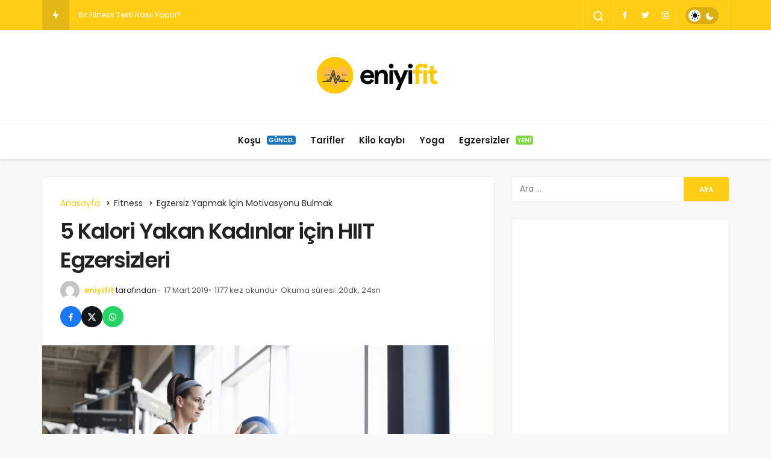

--- FILE ---
content_type: text/html; charset=UTF-8
request_url: https://eniyifit.com/5-kalori-yakan-kadinlar-icin-hiit-egzersizleri/
body_size: 27459
content:
<!DOCTYPE html><html lang="tr" class="" ><head><script data-cfasync="false" id="ao_optimized_gfonts_config">WebFontConfig={google:{families:["Poppins:400,500,600","Poppins:400,500,600"] },classes:false, events:false, timeout:1500};</script><link rel="profile" href="https://gmpg.org/xfn/11" /><link rel="pingback" href="https://eniyifit.com/xmlrpc.php" /><meta charset="UTF-8"><meta name="viewport" content="width=device-width, initial-scale=1, minimum-scale=1"><meta http-equiv="X-UA-Compatible" content="IE=edge"><meta name='robots' content='index, follow, max-image-preview:large, max-snippet:-1, max-video-preview:-1' /><link rel="preconnect" href="https://fonts.googleapis.com"><link rel="preconnect" href="https://fonts.gstatic.com" crossorigin> <noscript></noscript><link media="all" href="https://eniyifit.com/wp-content/cache/autoptimize/css/autoptimize_d38abed0d3ca1a1fc01a0a6dce64d086.css" rel="stylesheet"><title>5 Kalori Yakan Kadınlar için HIIT Egzersizleri - En İyi Fit</title><link rel="canonical" href="https://eniyifit.com/5-kalori-yakan-kadinlar-icin-hiit-egzersizleri/" /><meta property="og:locale" content="tr_TR" /><meta property="og:type" content="article" /><meta property="og:title" content="5 Kalori Yakan Kadınlar için HIIT Egzersizleri - En İyi Fit" /><meta property="og:description" content="Yağ yakmaya ve kilo vermeye çalışıyorsanız, egzersizin bir zorunluluk olduğunu biliyorsunuz ve ayrıca kardiyo bunu gerçekleştirmenin büyük bir parçası." /><meta property="og:url" content="https://eniyifit.com/5-kalori-yakan-kadinlar-icin-hiit-egzersizleri/" /><meta property="og:site_name" content="En İyi Fit" /><meta property="article:published_time" content="2019-03-17T00:04:05+00:00" /><meta property="og:image" content="https://eniyifit.com/wp-content/uploads/2019/03/eniyifit-e231da2c3d4ccd774214c8e0a1d5d7a9.jpg" /><meta property="og:image:width" content="1" /><meta property="og:image:height" content="1" /><meta property="og:image:type" content="image/jpeg" /><meta name="author" content="eniyifit" /><meta name="twitter:card" content="summary_large_image" /><meta name="twitter:label1" content="Yazan:" /><meta name="twitter:data1" content="eniyifit" /><meta name="twitter:label2" content="Tahmini okuma süresi" /><meta name="twitter:data2" content="20 dakika" /> <script type="application/ld+json" class="yoast-schema-graph">{"@context":"https://schema.org","@graph":[{"@type":"WebPage","@id":"https://eniyifit.com/5-kalori-yakan-kadinlar-icin-hiit-egzersizleri/","url":"https://eniyifit.com/5-kalori-yakan-kadinlar-icin-hiit-egzersizleri/","name":"5 Kalori Yakan Kadınlar için HIIT Egzersizleri - En İyi Fit","isPartOf":{"@id":"https://eniyifit.com/#website"},"primaryImageOfPage":{"@id":"https://eniyifit.com/5-kalori-yakan-kadinlar-icin-hiit-egzersizleri/#primaryimage"},"image":{"@id":"https://eniyifit.com/5-kalori-yakan-kadinlar-icin-hiit-egzersizleri/#primaryimage"},"thumbnailUrl":"https://eniyifit.com/wp-content/uploads/2019/03/eniyifit-e231da2c3d4ccd774214c8e0a1d5d7a9.jpg","datePublished":"2019-03-17T00:04:05+00:00","author":{"@id":"https://eniyifit.com/#/schema/person/dc26e63e801c3e23655e62ad9ff46cae"},"inLanguage":"tr","potentialAction":[{"@type":"ReadAction","target":["https://eniyifit.com/5-kalori-yakan-kadinlar-icin-hiit-egzersizleri/"]}]},{"@type":"ImageObject","inLanguage":"tr","@id":"https://eniyifit.com/5-kalori-yakan-kadinlar-icin-hiit-egzersizleri/#primaryimage","url":"https://eniyifit.com/wp-content/uploads/2019/03/eniyifit-e231da2c3d4ccd774214c8e0a1d5d7a9.jpg","contentUrl":"https://eniyifit.com/wp-content/uploads/2019/03/eniyifit-e231da2c3d4ccd774214c8e0a1d5d7a9.jpg","caption":"Sağlık topu ile spor salonunda egzersiz kadın"},{"@type":"WebSite","@id":"https://eniyifit.com/#website","url":"https://eniyifit.com/","name":"En İyi Fit","description":"Daha fazla bilgi. Daha sağlıklı olun.","potentialAction":[{"@type":"SearchAction","target":{"@type":"EntryPoint","urlTemplate":"https://eniyifit.com/?s={search_term_string}"},"query-input":{"@type":"PropertyValueSpecification","valueRequired":true,"valueName":"search_term_string"}}],"inLanguage":"tr"},{"@type":"Person","@id":"https://eniyifit.com/#/schema/person/dc26e63e801c3e23655e62ad9ff46cae","name":"eniyifit","image":{"@type":"ImageObject","inLanguage":"tr","@id":"https://eniyifit.com/#/schema/person/image/","url":"https://secure.gravatar.com/avatar/195633bc693d4b9d80c63b6623d77dc43b2eca39193bef6caafedd8662a5c181?s=96&d=mm&r=g","contentUrl":"https://secure.gravatar.com/avatar/195633bc693d4b9d80c63b6623d77dc43b2eca39193bef6caafedd8662a5c181?s=96&d=mm&r=g","caption":"eniyifit"},"url":"https://eniyifit.com/author/admin/"}]}</script> <link rel='preload' as='font' href='https://eniyifit.com/wp-content/themes/geoit/assets/fonts/gi.woff?t=1642023351660' type='font/woff' crossorigin='anonymous' /><link rel='preload' as='style' href='https://eniyifit.com/wp-content/themes/geoit/assets/css/front-end.min.css' /><link rel='preload' as='style' href='https://eniyifit.com/wp-content/themes/geoit/assets/css/geoit-single.min.css' /><link rel="amphtml" href="https://eniyifit.com/5-kalori-yakan-kadinlar-icin-hiit-egzersizleri/amp/" /><meta name="generator" content="AMP for WP 1.1.9"/><link rel='dns-prefetch' href='//s.gravatar.com' /><link rel='dns-prefetch' href='//fonts.gstatic.com' /><link rel='dns-prefetch' href='//cdnjs.cloudflare.com' /><link rel='dns-prefetch' href='//www.google-analytics.com' /><link href='https://fonts.gstatic.com' crossorigin='anonymous' rel='preconnect' /><link href='https://ajax.googleapis.com' rel='preconnect' /><link href='https://fonts.googleapis.com' rel='preconnect' /><link rel="alternate" type="application/rss+xml" title="En İyi Fit &raquo; akışı" href="https://eniyifit.com/feed/" /><link rel="alternate" type="application/rss+xml" title="En İyi Fit &raquo; yorum akışı" href="https://eniyifit.com/comments/feed/" /><link rel="alternate" type="application/rss+xml" title="En İyi Fit &raquo; 5 Kalori Yakan Kadınlar için HIIT Egzersizleri yorum akışı" href="https://eniyifit.com/5-kalori-yakan-kadinlar-icin-hiit-egzersizleri/feed/" /><link rel="alternate" title="oEmbed (JSON)" type="application/json+oembed" href="https://eniyifit.com/wp-json/oembed/1.0/embed?url=https%3A%2F%2Feniyifit.com%2F5-kalori-yakan-kadinlar-icin-hiit-egzersizleri%2F" /><link rel="alternate" title="oEmbed (XML)" type="text/xml+oembed" href="https://eniyifit.com/wp-json/oembed/1.0/embed?url=https%3A%2F%2Feniyifit.com%2F5-kalori-yakan-kadinlar-icin-hiit-egzersizleri%2F&#038;format=xml" /> <script src="https://eniyifit.com/wp-includes/js/jquery/jquery.min.js" id="jquery-core-js"></script> <script defer="defer" src="https://eniyifit.com/wp-content/themes/geoit/assets/js/comment-reply.min.js" id="comment-reply-js"></script> <link rel="https://api.w.org/" href="https://eniyifit.com/wp-json/" /><link rel="alternate" title="JSON" type="application/json" href="https://eniyifit.com/wp-json/wp/v2/posts/947" /><meta name="generator" content="WordPress 6.9" /><link rel='shortlink' href='https://eniyifit.com/?p=947' /><meta name="description" content="Yağ yakmaya ve kilo vermeye çalışıyorsanız, egzersizin bir zorunluluk olduğunu biliyorsunuz ve ayrıca kardiyo bunu gerçekleştirmenin büyük bir parçası" /> <script id="geoit-theme-schema" type='application/ld+json'>{"@context":"http:\/\/schema.org","@type":"Article","mainEntityOfPage":{"@type":"WebPage","@id":"https:\/\/eniyifit.com\/5-kalori-yakan-kadinlar-icin-hiit-egzersizleri\/"},"publisher":{"@type":"Organization","url":"https:\/\/eniyifit.com","name":"En \u0130yi Fit","logo":{"@type":"ImageObject","url":"https:\/\/eniyifit.com\/wp-content\/uploads\/2019\/03\/logo.png"}},"headline":"5 Kalori Yakan Kad\u0131nlar i\u00e7in HIIT Egzersizleri","author":{"@type":"Person","name":"eniyifit","url":"https:\/\/eniyifit.com\/author\/admin\/"},"datePublished":"2019-03-17T03:04:05+03:00","image":{"@type":"ImageObject","url":"https:\/\/eniyifit.com\/wp-content\/uploads\/2019\/03\/eniyifit-e231da2c3d4ccd774214c8e0a1d5d7a9.jpg"},"dateModified":"2019-03-17T03:04:05+03:00","description":"Ya\u011f yakmaya ve kilo vermeye \u00e7al\u0131\u015f\u0131yorsan\u0131z, egzersizin bir zorunluluk oldu\u011funu biliyorsunuz ve ayr\u0131ca kardiyo bunu ger\u00e7ekle\u015ftirmenin b\u00fcy\u00fck bir par\u00e7as\u0131."}</script>  <script defer src="https://www.googletagmanager.com/gtag/js?id=UA-135979496-4"></script> <script defer src="[data-uri]"></script> <script defer src="[data-uri]"></script> <meta name="theme-color" content="#ffcc16" /><meta name="onesignal" content="wordpress-plugin"/> <script defer src="[data-uri]"></script> <meta name="generator" content="Powered by WPBakery Page Builder - drag and drop page builder for WordPress."/> <script id="geoit-schema-breadcrumb" type="application/ld+json">{"@context":"http:\/\/schema.org","@type":"BreadcrumbList","id":"https:\/\/eniyifit.com\/5-kalori-yakan-kadinlar-icin-hiit-egzersizleri#breadcrumb","itemListElement":[{"@type":"ListItem","position":1,"item":{"@id":"https:\/\/eniyifit.com","name":"Anasayfa"}},{"@type":"ListItem","position":2,"item":{"@id":"https:\/\/eniyifit.com\/fitness\/","name":"Fitness"}},{"@type":"ListItem","position":3,"item":{"@id":"https:\/\/eniyifit.com\/fitness\/egzersiz-yapmak-icin-motivasyonu-bulmak\/","name":"Egzersiz Yapmak \u0130\u00e7in Motivasyonu Bulmak"}},{"@type":"ListItem","position":4,"item":{"@id":"https:\/\/eniyifit.com\/5-kalori-yakan-kadinlar-icin-hiit-egzersizleri\/","name":"5 Kalori Yakan Kad\u0131nlar i\u00e7in HIIT Egzersizleri"}}]}</script> <noscript><link rel='stylesheet' id='geoit-helperscss' href='https://eniyifit.com/wp-content/themes/geoit/assets/css/geoit-helpers.min.css' type='text/css' media='all' /></noscript> <noscript><link rel='stylesheet' id='geoit-darkcss' href='https://eniyifit.com/wp-content/themes/geoit/assets/css/geoit-dark.min.css' type='text/css' media='all' /></noscript> <noscript><style>.wpb_animate_when_almost_visible { opacity: 1; }</style></noscript><script data-cfasync="false" id="ao_optimized_gfonts_webfontloader">(function() {var wf = document.createElement('script');wf.src='https://ajax.googleapis.com/ajax/libs/webfont/1/webfont.js';wf.type='text/javascript';wf.async='true';var s=document.getElementsByTagName('script')[0];s.parentNode.insertBefore(wf, s);})();</script></head><body data-rsssl=1 class="wp-singular post-template-default single single-post postid-947 single-format-standard wp-theme-geoit infinite-disable sidebar-mobile-disable overlay-enable lazyload-enable  share-button-active wpb-js-composer js-comp-ver-6.8.0 vc_responsive"><div id="wrapper" class="site"><header id="header" class="header-default"><div class="header__top"><div class="container"><div class="header__row"><div class="header__top--left"><div id="news-ticker" class="news--ticker"><a href="https://eniyifit.com/trendler/" class="ticker-title" title="Trendlerdeki Yazılar"><i aria-hidden="true" class="gi gi-bolt"></i></a><ul id="sample" class="ticker"><li><a href="https://eniyifit.com/geriye-yurumenin-faydalari/" aria-label="Geriye Yürümenin Faydaları" rel="bookmark">Geriye Yürümenin Faydaları</a></li><li><a href="https://eniyifit.com/bir-fitness-testi-nasil-yapilir/" aria-label="Bir Fitness Testi Nasıl Yapılır?" rel="bookmark">Bir Fitness Testi Nasıl Yapılır?</a></li><li><a href="https://eniyifit.com/bir-kosu-bandi-uzerinde-yaktiginiz-kalori/" aria-label="Bir Koşu Bandı Üzerinde Yaktığınız Kalori" rel="bookmark">Bir Koşu Bandı Üzerinde Yaktığınız Kalori</a></li><li><a href="https://eniyifit.com/yuz-maskeleri-egzersiz-sirasinda-nefes-almayi-veya-performansi-engellemez/" aria-label="Yüz Maskeleri Egzersiz Sırasında Nefes Almayı veya Performansı Engellemez" rel="bookmark">Yüz Maskeleri Egzersiz Sırasında Nefes Almayı veya Performansı Engellemez</a></li><li><a href="https://eniyifit.com/corepower-yoga-inceleme/" aria-label="CorePower Yoga İnceleme" rel="bookmark">CorePower Yoga İnceleme</a></li><li><a href="https://eniyifit.com/esnekligin-tanimi-ve-yararlari/" aria-label="Esnekliğin Tanımı ve Yararları" rel="bookmark">Esnekliğin Tanımı ve Yararları</a></li><li><a href="https://eniyifit.com/deprem-gecmis-olsun-turkiyem/" aria-label="Deprem:  Geçmiş Olsun Türkiyem!" rel="bookmark">Deprem:  Geçmiş Olsun Türkiyem!</a></li><li><a href="https://eniyifit.com/kosu-bandi-yuruyus-kilo-kaybi-egzersiz-plani/" aria-label="Koşu Bandı Yürüyüş Kilo Kaybı Egzersiz Planı" rel="bookmark">Koşu Bandı Yürüyüş Kilo Kaybı Egzersiz Planı</a></li><li><a href="https://eniyifit.com/daha-iyi-bisiklete-binme-icin-egitim-ipuclari/" aria-label="Daha İyi Bisiklete binme için Eğitim İpuçları" rel="bookmark">Daha İyi Bisiklete binme için Eğitim İpuçları</a></li><li><a href="https://eniyifit.com/bos-bir-karin-uzerinde-egzersiz-yapmak-yag-kaybini-azaltir-mi/" aria-label="Boş Bir Karın Üzerinde Egzersiz Yapmak Yağ Kaybını Azaltır mı?" rel="bookmark">Boş Bir Karın Üzerinde Egzersiz Yapmak Yağ Kaybını Azaltır mı?</a></li></ul></div></div><div class="header__top--right"><div class="header__search" tabindex="0" > <button class="header__search--icon" aria-label="Arama Yap"><i class="gi gi-search"></i></button></div><div class="header__search--form"><form method="get" action="https://eniyifit.com/"> <input data-style="row" id="kan-ajax-search" autofocus id="searchInput" name="s" placeholder="Aradığınız kelimeyi bu alana girin.." type="text"> <label for="searchInput" class="sr-only">Arama Yap</label> <button type="submit" class="search-submit" aria-label="Ara"><div id="kan-loader"><i class="gi gi-search"></i></div></button></form></div><div class="header__top--social"><ul><li><a rel="nofollow" title="Facebook" href="https://www.facebook.com/eniyikonu" ><i class="gi gi-facebook"  aria-hidden="true"></i></a></li><li><a rel="nofollow" title="Twitter" href="https://twitter.com/eniyikonu" ><i class="gi gi-twitter"  aria-hidden="true"></i></a></li><li><a rel="nofollow" title="Instagram" href="https://www.instagram.com/eniyikonu/" ><i class="gi gi-instagram"  aria-hidden="true"></i></a></li></ul></div><div role="switch" aria-checked="false" id="SwitchCase" class="geo-switch-button Off" aria-label="Gece Modu"><div class="geo-switch" aria-hidden="true"></div></div><div class="geo-header-line"></div></div></div></div></div><div class="header__middle"><div class="container"><div class="header__row"><div class="header__logo_wrapper logo_center_wrapper"><div class="header__logo header__logo--center"> <a href="https://eniyifit.com/" title="En İyi Fit"><img class="geoit-logo-img" src="https://eniyifit.com/wp-content/uploads/2019/03/logo.png" alt="En İyi Fit" title="En İyi Fit" /></a></div><div class="d-flex"> <button data-toggle="geo_mobil_menu" class="mobile-menu-icon" aria-label="Menü"><i class="gi gi-bars"></i></button></div></div></div></div></div><div class="header__bottom" style="height: 64px;"><div class="header___bottom headroom"><div class="container"><div class="header__row row"><div class="col-md-12 header__bottom--menu-center"> <button class="mobil-menu-button" aria-label="menu"><i class="gi gi-bars"></i></button><nav class="header__bottom--menu"><div class="menu-kheader-container"><ul id="menu-kheader" class="geo-menu"><li><a href="https://eniyifit.com/fitness/kosu/"  class="header__bottom--link menu-item menu-item-type-taxonomy menu-item-object-category">Koşu<span class="geoit-menu-tag" style="background-color: #1e73be">GÜNCEL</span></a></li><li><a href="https://eniyifit.com/saglikli-beslenme/tarifler/"  class="header__bottom--link menu-item menu-item-type-taxonomy menu-item-object-category">Tarifler</a></li><li><a href="https://eniyifit.com/kilo-kaybi-2/"  class="header__bottom--link menu-item menu-item-type-taxonomy menu-item-object-category">Kilo kaybı</a></li><li><a href="https://eniyifit.com/fitness/egzersizler/yoga/"  class="header__bottom--link menu-item menu-item-type-taxonomy menu-item-object-category">Yoga</a></li><li><a href="https://eniyifit.com/fitness/egzersizler/"  class="header__bottom--link menu-item menu-item-type-taxonomy menu-item-object-category">Egzersizler<span class="geoit-menu-tag" style="background-color: #81d742">YENİ</span></a></li></ul></div></nav></div></div></div></div></div></header><div class="kan-header-mobile "><div class="kan-header-mobile-wrapper headroom kan-header-mobile-layout-1 kan-header-mobile-skin-dark"><div class="container"><div class="row"><div class="header-mobile-left"> <button data-toggle="geo_mobil_menu" class="mobile-menu-icon" aria-label="Menü"><i class="gi gi-bars"></i></button></div><div class="header-mobile-center"> <a class="logo-no" href="https://eniyifit.com/" title="En İyi Fit">En İyi Fit</a></div><div class="header-mobile-right"><div class="header__search" tabindex="0" > <button class="header__search--icon" aria-label="Arama Yap"><i class="gi gi-search"></i></button></div><div class="header__search--form"><form method="get" action="https://eniyifit.com/"> <input data-style="row" id="kan-ajax-search" autofocus id="searchInput" name="s" placeholder="Aradığınız kelimeyi bu alana girin.." type="text"> <button type="submit" class="search-submit" aria-label="Ara"><div id="kan-loader"><i class="gi gi-search"></i></div></button></form></div></div></div></div></div></div><div id="inner-wrap" class="wrap"><main class="uck-layout__content" role="main"><div class="page__content"><div class="container"><div class="row"><div id="content" class="content content__single col-md-8"><div class="content-row"><article id="post-947" class="content__post uck-card"><div class="content-header-meta"><ol class="geo_breadcrumb"><li class="root"><a href="https://eniyifit.com/"><span>Anasayfa</span></a></li><li><a href="https://eniyifit.com/fitness/"><span>Fitness</span></a></li><li><a href="https://eniyifit.com/fitness/egzersiz-yapmak-icin-motivasyonu-bulmak/"><span>Egzersiz Yapmak İçin Motivasyonu Bulmak</span></a></li></ol><h1 class="headline entry-title">5 Kalori Yakan Kadınlar için HIIT Egzersizleri</h1><div class="content__post--article_meta"><div class="content__post-meta"><div class="entry-author vcard author"> <img alt='' src='[data-uri]' data-src='https://secure.gravatar.com/avatar/195633bc693d4b9d80c63b6623d77dc43b2eca39193bef6caafedd8662a5c181?s=32&#038;d=mm&#038;r=g' data-srcset='https://secure.gravatar.com/avatar/195633bc693d4b9d80c63b6623d77dc43b2eca39193bef6caafedd8662a5c181?s=64&#038;d=mm&#038;r=g 2x' class='geo-lazy avatar avatar-32 photo' height='32' width='32' decoding='async'/><div><a class="fn" href="https://eniyifit.com/author/admin/">eniyifit</a> <span>tarafından</span></div></div> <span class="date entry-time">17 Mart 2019</span> <span class="post-views">1177 kez okundu</span> <span class="reading-time">Okuma süresi: 20dk, 24sn</span></div></div><div class="geoprev"><a href="https://eniyifit.com/sartorius-kasina-komple-rehberiniz/" rel="prev"><i class="gi gi-arrow-circle-left" aria-hidden="true"></i></a></div><div class="content__post--meta"><div class="content__post--meta-social social_btn_style-2"><ul><li><a class="facebook" rel="external noopener" target="_blank" href="//www.facebook.com/sharer/sharer.php?u=https://eniyifit.com/5-kalori-yakan-kadinlar-icin-hiit-egzersizleri/" title="Facebook'ta Paylaş" data-balloon="Facebook'ta Paylaş" data-balloon-pos="bottom"><div class="gi gi-facebook"></div></a></li><li><a target="_blank" rel="external noopener" class="twitter" href="//www.twitter.com/intent/tweet?text=5 Kalori Yakan Kadınlar için HIIT Egzersizleri via https://eniyifit.com/5-kalori-yakan-kadinlar-icin-hiit-egzersizleri/" title="Twitter'da Paylaş" data-balloon="Twitter'da Paylaş" data-balloon-pos="bottom"><div class="gi gi-twitter-x"></div></a></li><li><a class="whatsapp" href="https://api.whatsapp.com/send?text=5 Kalori Yakan Kadınlar için HIIT Egzersizleri https://eniyifit.com/5-kalori-yakan-kadinlar-icin-hiit-egzersizleri/" title="Whatsapp'ta Paylaş" data-balloon="Whatsapp'ta Paylaş" data-balloon-pos="bottom"><div class="gi gi-whatsapp"></div></a></li></ul></div></div></div><figure class="content__post--header thumbnail "> <img class="wp-post-image" src="https://eniyifit.com/wp-content/uploads/2019/03/eniyifit-e231da2c3d4ccd774214c8e0a1d5d7a9.jpg" width="1" height="1" alt="5 Kalori Yakan Kadınlar için HIIT Egzersizleri" /></figure><div class="content__post--top"> <button class="jm-post-like jm-post-like-947" data-nonce="6b4d6e13ff" data-post-id="947" data-iscomment="0" title="Favorilerime Ekle" aria-label="Favorilerime Ekle"><i class="gi gi-bookmark-o"></i><span class="geo-like-count" ></span><span id="geo-like-loader"></span></button> <button id="increase-text" title="Yazıyı Büyült" class="content__post--top-meta"><i class="gi gi-font"></i><span>+</span></button> <button id="decrease-text" title="Yazıyı Küçült" class="content__post--top-meta"><i class="gi gi-font"></i><span>-</span></button> <a href="#comments2"  aria-label="Yorumlar" class="content__post--top-meta"><i class="gi gi-message"></i> 0</a><div class="google-news"> <a target="_blank" rel="nofollow noopener" title="Google News ile Abone Ol" href="https://news.google.com/publications/CAAqBwgKMJvDlgsw_uitAw?oc=3&ceid=TR:tr" class="google-news-link"></a></div></div><div class="content__post--article"><div class="geoit_entry-content "></p><div id="mntl-sc-page_1-0" class="comp structured-content article-content expert-content right-rail__offset lock-journey mntl-sc-page mntl-block" data-sc-sticky-offset="60" data-sc-ad-label-height="24" data-sc-offset="200" data-sc-ad-track-spacing="100" data-sc-min-track-height="250" data-sc-max-track-height="600" data-sc-breakpoint="54em" data-sc-load-immediate="4" data-sc-content-positions="[400, 1400, 1400, 1700, 2000, 2200, 2400, 4600]" data-bind-scroll-on-start="true"><div id="mntl-sc-block_1-0" class="comp mntl-sc-block mntl-sc-block-html"><div class='code-block code-block-5' style='margin: 8px auto; text-align: center; display: block; clear: both;'><div style="float:left;display:inline;margin:0px 20px 0px 0px;"><script async src="https://pagead2.googlesyndication.com/pagead/js/adsbygoogle.js?client=ca-pub-3444964530628965"
     crossorigin="anonymous"></script>  <ins class="adsbygoogle"
 style="display:inline-block;width:336px;height:280px"
 data-ad-client="ca-pub-3444964530628965"
 data-ad-slot="9401649003"></ins> <script>(adsbygoogle = window.adsbygoogle || []).push({});</script></div></div><p> Yağ yakmaya ve kilo vermeye çalışıyorsanız, egzersizin bir zorunluluk olduğunu biliyorsunuz ve ayrıca kardiyo bunu gerçekleştirmenin büyük bir parçası.</p></div><div id="mntl-sc-block_1-0-1" class="comp mntl-sc-block mntl-sc-block-adslot mntl-block"></div><div id="mntl-sc-block_1-0-2" class="comp mntl-sc-block mntl-sc-block-html"><p> Kardiyo hakkındaki en güzel şey, çok fazla seçenek olduğudur. Farklı yoğunluk seviyelerinde farklı aktiviteler yapabilme yeteneği, kalp atışınızı arttırmak ve kalorileri yakmak için birçok yolunuz olduğu anlamına gelir. Bunlardan biri yüksek yoğunluklu aralık antrenmanıdır (HIIT).</p></div><div id="mntl-sc-block_1-0-3" class="comp mntl-sc-block mntl-sc-block-adslot mntl-block"></div><div id="mntl-sc-block_1-0-4" class="comp mntl-sc-block mntl-sc-block-html"><p> HIIT antrenmanlarının vücudunuzun daha kısa sürede daha fazla kalori yakmasına yardımcı olduğu kanıtlanmıştır. Daha da iyisi, eğer yeterince sıkı çalışırsanız, mükemmel bir yanma hissi elde edersiniz. Sisteminizi normale döndürmek için egzersiz yaptıktan sonra vücudunuz daha fazla kalori yakar.</p></div><div id="mntl-sc-block_1-0-5" class="comp mntl-sc-block mntl-sc-block-adslot mntl-block"></div><div id="mntl-sc-block_1-0-6" class="comp mntl-sc-block mntl-sc-block-html"><div class='code-block code-block-7' style='margin: 8px 0; clear: both;'><div align="center"><script async src="https://pagead2.googlesyndication.com/pagead/js/adsbygoogle.js?client=ca-pub-3444964530628965"
     crossorigin="anonymous"></script>  <ins class="adsbygoogle"
 style="display:block"
 data-ad-client="ca-pub-3444964530628965"
 data-ad-slot="3574607255"
 data-ad-format="auto"
 data-full-width-responsive="true"></ins> <script>(adsbygoogle = window.adsbygoogle || []).push({});</script></div></div><div class='code-block code-block-8' style='margin: 8px 0; clear: both;'> <amp-ad
 layout="fixed"
 width="336"
 height="280"
 type="adsense"
 data-ad-client="ca-pub-3444964530628965"
 data-ad-slot="9401649003"> </amp-ad></div><p> HIIT eğitiminin bir diğer büyük yararı, bunu yapmanın çok fazla yolu olması, her hafta farklı bir HIIT egzersizi yapabilmeniz ve aynı şeyi asla tekrarlayabilmeniz.</p></div><div id="mntl-sc-block_1-0-7" class="comp mntl-sc-block mntl-sc-block-adslot mntl-block"></div><div id="toc_container" class="no_bullets"><p class="toc_title">Makalede Neler Var?</p><ul class="toc_list"><li></li><li></li><li><ul><li></li><li></li></ul></li><li><ul><li></li></ul></li><li><ul><li></li></ul></li><li></li><li><ul><li></li><li></li><li></li><li></li><li></li><li></li><li></li><li></li><li></li><li></li><li></li><li></li><li></li><li></li><li></li><li></li><li></li></ul></li></ul></div><h3 id="mntl-sc-block_1-0-8" class="comp mntl-sc-block mntl-sc-block-heading"><span id="HIIT_Temelleri"> <span class="mntl-sc-block-heading__text">HIIT Temelleri</span> </span></h3><div id="mntl-sc-block_1-0-9" class="comp mntl-sc-block mntl-sc-block-html"><p> HIIT antrenmanları, sınırlarınızı zorlamak ve sizi kısa sürede rahatlık bölgenizden çıkarmak için tasarlanmıştır. HIIT antrenmanlarını ayarlarken, odak noktanız dört önemli şey üzerinde olmalıdır: Süre, yoğunluk, sıklık ve iyileşme aralığının uzunluğu.</p></div><div id="mntl-sc-block_1-0-10" class="comp mntl-sc-block mntl-sc-block-adslot mntl-block"></div><div id="mntl-sc-block_1-0-11" class="comp mntl-sc-block mntl-sc-block-html"><p> Genel olarak, çalışma aralığı, hedef kalp atış hızı bölgelerini kullanıyorsanız veya bu Algılanan Egzersiz Çizelgesi&#8217;nde 9-10. Seviye bir seviyeyi kullanıyorsanız, maksimum kalp atış hızınızın yüzde 80 ila yüzde 95&#8217;i arasında bir yoğunlukta 5 ila 8 dakika arasında olmalıdır algılanan efor oranınız (RPE) olarak da bilinir.</p></div><div id="mntl-sc-block_1-0-12" class="comp mntl-sc-block mntl-sc-block-adslot mntl-block"></div><div id="mntl-sc-block_1-0-13" class="comp mntl-sc-block mntl-sc-block-html"><div class='code-block code-block-7' style='margin: 8px 0; clear: both;'><div align="center"><script async src="https://pagead2.googlesyndication.com/pagead/js/adsbygoogle.js?client=ca-pub-3444964530628965"
     crossorigin="anonymous"></script>  <ins class="adsbygoogle"
 style="display:block"
 data-ad-client="ca-pub-3444964530628965"
 data-ad-slot="3574607255"
 data-ad-format="auto"
 data-full-width-responsive="true"></ins> <script>(adsbygoogle = window.adsbygoogle || []).push({});</script></div></div><div class='code-block code-block-8' style='margin: 8px 0; clear: both;'> <amp-ad
 layout="fixed"
 width="336"
 height="280"
 type="adsense"
 data-ad-client="ca-pub-3444964530628965"
 data-ad-slot="9401649003"> </amp-ad></div><p> Aralıklar arasında ne kadar süre dinleneceğiniz, zindelik seviyenize ve hedeflerinize bağlıdır.</p></div><div id="mntl-sc-block_1-0-14" class="comp mntl-sc-block mntl-sc-block-adslot mntl-block"></div><div id="mntl-sc-block_1-0-15" class="comp mntl-sc-block mntl-sc-block-html"><p> Meydan okuma isteyen ileri bir alıcının dinlenme oranı 2: 1 olabilir. Bu, geri kalanın çalışma setinden daha kısa olduğu anlamına gelir; örneğin 1 dakikalık bir koşma, ardından 30 saniyelik bir dinlenme.</p></div><div id="mntl-sc-block_1-0-16" class="comp mntl-sc-block mntl-sc-block-adslot mntl-block"></div><div id="mntl-sc-block_1-0-17" class="comp mntl-sc-block mntl-sc-block-html"><p> Daha az yoğun bir antrenman için, oran 1: 2 olabilir, 30 saniye boyunca sıkı çalışır, ardından 1 dakika dinlenir. Ayrıca dinlenme aralıklarını çalışma aralıklarıyla aynı tutabilirsiniz.</p></div><div id="mntl-sc-block_1-0-18" class="comp mntl-sc-block mntl-sc-block-adslot mntl-block"></div><div id="mntl-sc-block_1-0-19" class="comp mntl-sc-block mntl-sc-block-html"><p> Tüm bunları akılda tutarak, herhangi bir egzersizciye uygun 5 farklı HIIT egzersiz programı var. Ancak, başlamadan önce, bazı şeyleri aklınızda tutmak isteyeceksiniz.</p></div><div id="mntl-sc-block_1-0-20" class="comp mntl-sc-block mntl-sc-block-adslot mntl-block"></div><h3 id="mntl-sc-block_1-0-21" class="comp mntl-sc-block mntl-sc-block-heading"><span id="HIIT_Onlemleri"> <span class="mntl-sc-block-heading__text">HIIT Önlemleri</span> </span></h3><div id="mntl-sc-block_1-0-22" class="comp mntl-sc-block mntl-sc-block-html"><div class='code-block code-block-7' style='margin: 8px 0; clear: both;'><div align="center"><script async src="https://pagead2.googlesyndication.com/pagead/js/adsbygoogle.js?client=ca-pub-3444964530628965"
     crossorigin="anonymous"></script>  <ins class="adsbygoogle"
 style="display:block"
 data-ad-client="ca-pub-3444964530628965"
 data-ad-slot="3574607255"
 data-ad-format="auto"
 data-full-width-responsive="true"></ins> <script>(adsbygoogle = window.adsbygoogle || []).push({});</script></div></div><div class='code-block code-block-8' style='margin: 8px 0; clear: both;'> <amp-ad
 layout="fixed"
 width="336"
 height="280"
 type="adsense"
 data-ad-client="ca-pub-3444964530628965"
 data-ad-slot="9401649003"> </amp-ad></div><p> HIIT eğitiminin yararları çok olsa da, bu tür bir eğitimin bazı sakıncaları vardır. Özellikle yeni başlayanlar için yüksek bir yoğunluk seviyesinde çalışmak rahatsız edicidir ve yüksek etkili egzersizler yapmak, antrenmanlarda gösterilen plyometrelerin bazıları gibi, yüksek yoğunluklu egzersizler yapmak, vücudunuz onlar için hazır değilse yaralanmaya neden olabilir.</p></div><div id="mntl-sc-block_1-0-23" class="comp mntl-sc-block mntl-sc-block-adslot mntl-block"></div><div id="mntl-sc-block_1-0-24" class="comp mntl-sc-block mntl-sc-block-html"><p> Daha ileri egzersiz programlarını denemeden önce ve aşağıdakileri yaptığınızdan emin olun: Kemerinizin altında en az birkaç hafta egzersiz yapmalısınız:</p></div><div id="mntl-sc-block_1-0-25" class="comp mntl-sc-block mntl-sc-block-adslot mntl-block"></div><div id="mntl-sc-block_1-0-26" class="comp mntl-sc-block mntl-sc-block-html"><ul><li> <strong>Antrenmandan önce iyice ısınmak</strong> . Bu, zihninizi ve vücudunuzu egzersiz için hazırlamanıza ve yaralanmalara karşı korunmanıza yardımcı olacaktır.</li><li> <strong>Yoğunluğunuzu izleyin</strong> . Fikir, önerilen aralıklar için mümkün olduğunca çok çalışmaktır. Nefes nefese olmak normaldir ve bazı aralıklar vücudunuzda oksijene ihtiyaç duyacak şekilde birbirlerinin üzerine gelir. Çok fazla olduğunu düşünüyorsanız, ekstra iyileşme süresi ayırın. Biraz pratik yaptıktan sonra, vücudunuzu ne kadar ileri itebileceğinizi bilirsiniz.</li><li> <strong>Acı veya rahatsızlığa neden olan hareketleri atlayın</strong> . Bazıları sizin için işe yaramazsa egzersizleri yerine kullanmaktan çekinmeyin.</li><li> <strong>Aşırı</strong> zorlama, yaralanma veya yanmayı önlemek için <strong>HIIT egzersizlerini haftada 1-2 kez yapın</strong> .</li><li> <strong>Soğumaya ve uzamaya son verin</strong> .</li></ul></div><div id="mntl-sc-block_1-0-27" class="comp mntl-sc-block mntl-sc-block-adslot mntl-block"></div><h3 id="mntl-sc-block_1-0-28" class="comp mntl-sc-block mntl-sc-block-heading"><span id="Egzersiz_1_HIIT_Dusuk_Etki"> <span class="mntl-sc-block-heading__text">Egzersiz 1: HIIT Düşük Etki</span> </span></h3><div id="mntl-sc-block_1-0-29" class="comp mntl-sc-block mntl-sc-block-html"><p> Aralık antrenmanının daha düşük etkili bir versiyonunu istiyorsanız, ilk HIIT antrenmanı sizin için. Burada atlama yok, bu yüzden eğer daha ılımlı bir yoğunluk seviyesine sahip HIIT eğitimine devam etmek istiyorsanız bunu seçin.</p></div><div id="mntl-sc-block_1-0-30" class="comp mntl-sc-block mntl-sc-block-adslot mntl-block"></div><div id="mntl-sc-block_1-0-31" class="comp mntl-sc-block mntl-sc-block-html"><h4><span id="Gerekli_Ekipman"> Gerekli Ekipman </span></h4></div><div id="mntl-sc-block_1-0-32" class="comp mntl-sc-block mntl-sc-block-adslot mntl-block"></div><div id="mntl-sc-block_1-0-33" class="comp mntl-sc-block mntl-sc-block-html"><p> Bir sağlık topu (4-10 lbs)</p></div><div id="mntl-sc-block_1-0-34" class="comp mntl-sc-block mntl-sc-block-adslot mntl-block"></div><div id="mntl-sc-block_1-0-35" class="comp mntl-sc-block mntl-sc-block-html"><h4><span id="Nasil"> Nasıl </span></h4></div><div id="mntl-sc-block_1-0-36" class="comp mntl-sc-block mntl-sc-block-adslot mntl-block"></div><div id="mntl-sc-block_1-0-37" class="comp mntl-sc-block mntl-sc-block-html"><ul><li> En az 5 dakika kardiyo ile ısıtın.</li><li> Her egzersizi 60 saniyeye kadar yapın.</li><li> Daha ağır bir sağlık topu kullanarak, hareket alanınızı arttırarak veya isterseniz egzersizlere bir sıçrama ekleyerek yoğunluğu artırın.</li><li> Kendinizi çok rahatsız hissettiğinizde daha uzun süre dinlenin.</li></ul></div><div id="mntl-sc-block_1-0-38" class="comp mntl-sc-block mntl-sc-block-adslot mntl-block"></div><figure id="mntl-sc-block_1-0-39" class="comp mntl-sc-block mntl-sc-block-table"><div class="mntl-sc-block-table__table-wrapper"><table class="mntl-sc-block-table__table"><colgroup span="1"></colgroup><colgroup span="1"></colgroup><colgroup span="1"></colgroup><thead><tr><th> zaman</th><th> Egzersiz</th><th> RPE</th></tr></thead><tbody data-check="0"><tr><td> 5 dakika</td><td> Isınmak</td><td> 5. Seviyeye Kadar Çalışmak</td></tr><tr><td> 1 dakika</td><td> <strong>Med top ile diz asansörleri:</strong> Med top yukarı tutun ve diz dokunmak için med topu aşağı doğru çevirerek, bir diz kaldırın. Alternatif tarafları 60 saniye boyunca tekrarlayın.</td><td> -8 seviyesine kadar çalışmak</td></tr><tr><td> 30 saniye</td><td> Dokunma veya yerinde yürüyüş</td><td> Seviye 5</td></tr><tr><td> 1 dakika</td><td> <strong>Topa dokunan</strong> med top hamle <strong>:</strong> Sağ ayağa düz bacaklı bir hamle girerken, top top ayağa, top top ayağa getirilirken sağ ayağa doğru sürün. 30 saniye boyunca tekrarlayın ve yanları değiştirin.</td><td> Seviye 6-7</td></tr><tr><td> 30 saniye</td><td> Dokunma veya yerinde yürüyüş</td><td> Seviye 5</td></tr><tr><td> 1 dakika</td><td> <strong>Med top daire çömelme:</strong> med top ya da başın üstünde ve diğer tarafa ağırlık <strong>daire içine</strong> alırken, yan dışarı adım. Geri adım attığınızda geriye doğru yaslayın. <br /> dışarı çıkıp uzağa adım attıkça uzağa gidin. <br /> Her iki tarafta 30 saniye boyunca tekrarlayın.</td><td> Seviye 7</td></tr><tr><td> 30 saniye</td><td> Dokunma veya yerinde yürüyüş</td><td> Seviye 5</td></tr><tr><td> 1 dakika</td><td> <strong>Med topun çömelmesi ve sallanması:</strong> Med&#8217;lu bir top tutunuz ve topu dizler arasında sallarken bir çömelme tarafına çıkınız. Topu yukarı doğru döndürerek geri adım atın. Alternatif tarafları 60 saniye boyunca tekrarlayın.</td><td> Seviye 7-8</td></tr><tr><td> 30 saniye</td><td> Dokunma veya yerinde yürüyüş</td><td> Seviye 5</td></tr><tr><td> 1 dakika</td><td> <strong>Squat başladı: Mümkün</strong> olduğu kadar düşük Squat ve ayağa kalkarken, sağ bacağınızla tekme atın. Sol ve tekrarlanan taraflarda 60 saniye boyunca tekrarlayın.</td><td> Seviye 8</td></tr><tr><td> 30 saniye</td><td> Dokunma veya yerinde yürüyüş</td><td> Seviye 5</td></tr><tr><td> 1 dakika</td><td> <strong>Dairesel kollu düşük darbeli atlama krikoları: Kolların üstünü daire içine</strong> alırken sağa doğru çıkın. Kolları daire <br /> döndüğünüzde sola doğru adım atarken. Gökkuşağı çiziyormuş gibi kolları daire içine alırken mümkün olduğu kadar çabuk alternatif taraflar. 60 saniye boyunca tekrarlayın.</td><td> Seviye 8</td></tr><tr><td> 30 saniye</td><td> Dokunma veya yerinde yürüyüş</td><td> Seviye 5</td></tr><tr><td> 1 dakika</td><td> <strong>Yan bacak, atlama kriko kolları</strong> ile kaldırılır <strong>:</strong> Sağ bacağınızı, bir atlama krikosu gibi yukarı doğru yuvarlayarak sağ bacağınızı düz olarak yana doğru kaldırın. Bir çömelme düşürün, kolları aşağıya doğru çevirin ve tekrarlayın, alternatif bacaklar 60 saniye boyunca tekrarlayın.</td><td> Seviye 8</td></tr><tr><td> 30 saniye</td><td> Dokunma veya yerinde yürüyüş</td><td> Seviye 5</td></tr><tr><td> 1 dakika</td><td> <strong>Diz şutu:</strong> Kollar yukarıdayken, sağ bacağın üzerindeki ağırlık, kolları aşağı çekerken sol dizinizi yukarı getirin. Her iki tarafta da 30 saniye boyunca olabildiğince hızlı hareket ederek alçaltın ve tekrarlayın.</td><td> Seviye 8</td></tr><tr><td> 30 saniye</td><td> Dokunma veya yerinde yürüyüş</td><td> Seviye 5</td></tr><tr><td> 1 dakika</td><td> <strong>Su birikintileri:</strong> Sağa doğru dev bir adım atın <br /> kollarını geniş dışarı getirerek. Diğer tarafa git ve olabildiğince hızlı, alçak ve geniş devam et. 60 saniye boyunca tekrarlayın.</td><td> Seviye 8</td></tr><tr><td> 5 dakika</td><td> Kolay bir hızda <strong>serinleyin</strong></td><td> Seviye 4</td></tr></tbody></table><figcaption></figcaption><div id="mntl-sc-block_1-0-40" class="comp mntl-sc-block mntl-sc-block-adslot mntl-block"></div><div id="mntl-sc-block_1-0-41" class="comp mntl-sc-block mntl-sc-block-html"><p> <strong>Egzersiz Süresi: 23 Dakika</strong></p></div><div id="mntl-sc-block_1-0-42" class="comp mntl-sc-block mntl-sc-block-adslot mntl-block"></div><h3 id="mntl-sc-block_1-0-43" class="comp mntl-sc-block mntl-sc-block-heading"><span id="Egzersiz_2_HIIT_Tabata_Egzersizi"> <span class="mntl-sc-block-heading__text">Egzersiz 2: HIIT Tabata Egzersizi</span> </span></h3><div id="mntl-sc-block_1-0-44" class="comp mntl-sc-block mntl-sc-block-html"><p> Kısa ve yoğun bir şey istiyorsanız, Tabata Eğitimi mükemmel bir seçimdir. Sadece 20 dakikada, aerobik sisteminiz ve anaerobik sisteminiz de dahil olmak üzere tüm enerji sistemlerinizi vurabilirsiniz.</p></div><div id="mntl-sc-block_1-0-45" class="comp mntl-sc-block mntl-sc-block-adslot mntl-block"></div><div id="mntl-sc-block_1-0-46" class="comp mntl-sc-block mntl-sc-block-html"><p> Kısa aralıklarla olabildiğince sıkı çalışarak, vücudunuzun iyileşmek için daha fazla kalori yakmasını gerektiren bir oksijen borcu yaratırsınız.</p></div><div id="mntl-sc-block_1-0-47" class="comp mntl-sc-block mntl-sc-block-adslot mntl-block"></div><div id="mntl-sc-block_1-0-48" class="comp mntl-sc-block mntl-sc-block-html"><p> Tabata Eğitimi için yüksek yoğunluklu bir egzersiz seçin ve 20 saniye boyunca uygulayın. 10 dakika dinlenin ve ardından aynı hareketi tekrarlayın veya farklı bir hareket yapın. Bunu sekiz kez toplam 4 dakika boyunca tekrarlarsınız.</p></div><div id="mntl-sc-block_1-0-49" class="comp mntl-sc-block mntl-sc-block-adslot mntl-block"></div><div id="mntl-sc-block_1-0-50" class="comp mntl-sc-block mntl-sc-block-html"><p> Egzersizlerinizi kolaylaştırmak için, bu Tabata Pro Uygulaması gibi bir zamanlayıcıyı deneyin.</p></div><div id="mntl-sc-block_1-0-51" class="comp mntl-sc-block mntl-sc-block-adslot mntl-block"></div><div id="mntl-sc-block_1-0-52" class="comp mntl-sc-block mntl-sc-block-html"><h4><span id="Nasil-2"> Nasıl </span></h4></div><div id="mntl-sc-block_1-0-53" class="comp mntl-sc-block mntl-sc-block-adslot mntl-block"></div><div id="mntl-sc-block_1-0-54" class="comp mntl-sc-block mntl-sc-block-html"><ul><li> Her bir Tabata için, her birini 20 saniye boyunca yapıp ardından 10 saniye boyunca dinlenerek iki farklı alıştırma yapın.</li><li> Yoğunluk birikimlidir, bu yüzden Tabata&#8217;nın sonuna geldikçe daha da zorlaştığını göreceksiniz. Bu normaldir, ancak fazla sarıldığını hissederseniz, daha uzun süre dinlenmekten çekinmeyin.</li><li> Her bir Tabata arasında iyileşmek için etrafta yürüyün ya da yürüyün ve soğumaya başlayın ve gerin.</li></ul></div><div id="mntl-sc-block_1-0-55" class="comp mntl-sc-block mntl-sc-block-adslot mntl-block"></div><figure id="mntl-sc-block_1-0-56" class="comp mntl-sc-block mntl-sc-block-table"><div class="mntl-sc-block-table__table-wrapper"><table class="mntl-sc-block-table__table"><colgroup span="1"></colgroup><colgroup span="1"></colgroup><colgroup span="1"></colgroup><tbody data-check="-1"><tr><td> <strong>zaman</strong></td><td> <strong>Egzersiz</strong></td><td> <strong>RPE</strong></td></tr><tr><td> 5 dakika</td><td> Isınmak</td><td> 5</td></tr></tbody></table><figcaption></figcaption><div id="mntl-sc-block_1-0-57" class="comp mntl-sc-block mntl-sc-block-adslot mntl-block"></div><figure id="mntl-sc-block_1-0-58" class="comp mntl-sc-block mntl-sc-block-table"><div class="mntl-sc-block-table__table-wrapper"><table class="mntl-sc-block-table__table"><colgroup span="1"></colgroup><colgroup span="1"></colgroup><colgroup span="1"></colgroup><tbody data-check="-1"><tr><td> <strong>zaman</strong></td><td> <strong>Egzersiz &#8211; Tabata 1</strong></td><td> <strong>RPE</strong></td></tr><tr><td> 20 saniye</td><td> <strong>Sağ Yan / Dinlenme ile ön tekme 10 saniye:</strong> Sağ bacak ile öne doğru ilerleyin ve sonra aşağı getirin, sol bacak ile alçak bir hamleye geri adım atın ve mümkünse zemine dokunun.</td><td> 6</td></tr><tr><td> 20 saniye</td><td> <strong>Mahkum gecekondu sıçraması / 10 saniye dinlenin:</strong> Elleri başınızın arkasından, mümkün olduğunca alçak bir bodurun altına indirin. Mümkün olduğu kadar yükseğe zıplayın ve yumuşak dizlerle çömelin.</td><td> 7</td></tr><tr><td></td><td> 6 kez daha tekrarlayın, alternatif alıştırmalar</td><td></td></tr></tbody></table><figcaption></figcaption><div id="mntl-sc-block_1-0-59" class="comp mntl-sc-block mntl-sc-block-adslot mntl-block"></div><div id="mntl-sc-block_1-0-60" class="comp mntl-sc-block mntl-sc-block-html"><p> <strong>* 1 Dakika Dinlen</strong></p></div><div id="mntl-sc-block_1-0-61" class="comp mntl-sc-block mntl-sc-block-adslot mntl-block"></div><figure id="mntl-sc-block_1-0-62" class="comp mntl-sc-block mntl-sc-block-table"><div class="mntl-sc-block-table__table-wrapper"><table class="mntl-sc-block-table__table"><colgroup span="1"></colgroup><colgroup span="1"></colgroup><colgroup span="1"></colgroup><tbody data-check="-1"><tr><td> <strong>zaman</strong></td><td> <strong>Egzersiz &#8211; Tabata 2</strong></td><td> <strong>RPE</strong></td></tr><tr><td> 20 saniye</td><td> <strong>Burpees / 10 saniye dinlenin: Çömel</strong> ve ellerini ayaklarının yanında yere koy. Ayakları zıplayın veya tahta konumuna geri getirin. Ayakları geriye doğru zıplayın veya atın, ayağa kalkın ve zıplayın (isteğe bağlı).</td><td> 8</td></tr><tr><td> 20 saniye</td><td> <strong>Şerit Atlama Krikoları / 10 saniye dinlenin:</strong> Bir direniş bandını ellerinizi yukarıdan yaklaşık 2 fit ayırın. Bandı latere doğru çekerken, ayakları geniş olarak zıplayarak bir atlama jakı yapın.</td><td> 8</td></tr><tr><td></td><td> 6 kez daha tekrarlayın, alternatif alıştırmalar</td><td></td></tr></tbody></table><figcaption></figcaption><div id="mntl-sc-block_1-0-63" class="comp mntl-sc-block mntl-sc-block-adslot mntl-block"></div><div id="mntl-sc-block_1-0-64" class="comp mntl-sc-block mntl-sc-block-html"><p> <strong>* 1 Dakika Dinlen</strong></p></div><div id="mntl-sc-block_1-0-65" class="comp mntl-sc-block mntl-sc-block-adslot mntl-block"></div><figure id="mntl-sc-block_1-0-66" class="comp mntl-sc-block mntl-sc-block-table"><div class="mntl-sc-block-table__table-wrapper"><table class="mntl-sc-block-table__table"><colgroup span="1"></colgroup><colgroup span="1"></colgroup><colgroup span="1"></colgroup><tbody data-check="-1"><tr><td> <strong>zaman</strong></td><td> <strong>Egzersiz &#8211; Tabata 3</strong></td><td> <strong>RPE</strong></td></tr><tr><td> 20 saniye</td><td> <strong>Zıplama Sağ Yan / Zıplama 10 saniye:</strong> Zıplama pozisyonuna başlayın ve mümkün olduğu kadar yükseğe zıplayın, bir kez daha aynı bacağı öne gelecek şekilde bir zıplamaya inin.</td><td> 7</td></tr><tr><td> 20 saniye</td><td> <strong>Yüksek diz koşuları / 10 saniye dinlenin:</strong> Yerinde <strong>koşarak</strong> dizleri kalça seviyesine getirin.</td><td> 7</td></tr><tr><td></td><td> 6 kez daha tekrarlayın, alternatif alıştırmalar</td><td></td></tr><tr><td> 5 dakika</td><td> Sakin ol ve ger</td><td> 4</td></tr></tbody></table><figcaption></figcaption><div id="mntl-sc-block_1-0-67" class="comp mntl-sc-block mntl-sc-block-adslot mntl-block"></div><div id="mntl-sc-block_1-0-68" class="comp mntl-sc-block mntl-sc-block-html"><p> <strong>Toplam Egzersiz Süresi: 25 Dakika</strong></p></div><div id="mntl-sc-block_1-0-69" class="comp mntl-sc-block mntl-sc-block-adslot mntl-block"></div><h3 id="mntl-sc-block_1-0-70" class="comp mntl-sc-block mntl-sc-block-heading"><span id="Egzersiz_3_HIIT_4020"> <span class="mntl-sc-block-heading__text">Egzersiz 3: HIIT 40/20</span> </span></h3><div id="mntl-sc-block_1-0-71" class="comp mntl-sc-block mntl-sc-block-html"><p> Tabata Eğitimini yeni bir şeye dönüştürmenin bir başka yolu da aralıkları değiştirmektir. Bu 40/20 antrenmanında, yüksek yoğunluklu bir antrenman seçip 40 saniyeliğine 20 saniye dinlenerek yapıyorsunuz. Aynı egzersizi yaparak veya toplamda 4 dakika boyunca farklı bir antrenman yapıyorsunuz.</p></div><div id="mntl-sc-block_1-0-72" class="comp mntl-sc-block mntl-sc-block-adslot mntl-block"></div><div id="mntl-sc-block_1-0-73" class="comp mntl-sc-block mntl-sc-block-html"><p> Bu alıştırmada, bir kez daha her blok için alternatif alıştırmalar yapacaksınız. Bu, bir egzersizin monotonluğuna sahip olmak yerine antrenmanı biraz daha ilginç hale getirir.</p></div><div id="mntl-sc-block_1-0-74" class="comp mntl-sc-block mntl-sc-block-adslot mntl-block"></div><div id="mntl-sc-block_1-0-75" class="comp mntl-sc-block mntl-sc-block-html"><p> Bunlar sizin için işe yaramazsa egzersizleri yerine koymaktan çekinmeyin.</p></div><div id="mntl-sc-block_1-0-76" class="comp mntl-sc-block mntl-sc-block-adslot mntl-block"></div><div id="mntl-sc-block_1-0-77" class="comp mntl-sc-block mntl-sc-block-html"><h4><span id="Nasil-3"> Nasıl </span></h4></div><div id="mntl-sc-block_1-0-78" class="comp mntl-sc-block mntl-sc-block-adslot mntl-block"></div><div id="mntl-sc-block_1-0-79" class="comp mntl-sc-block mntl-sc-block-html"><ul><li> Her bir egzersizi 40 saniye boyunca yapın, 20 saniye dinlenin.</li><li> Gerekirse, bloklar arasında 1 dakikalık aktif dinlenme yapın.</li><li> Acı veya rahatsızlığa neden olan egzersizleri atlayın.</li><li> Soğumaya ve germeye dikkat edin.</li></ul></div><div id="mntl-sc-block_1-0-80" class="comp mntl-sc-block mntl-sc-block-adslot mntl-block"></div><figure id="mntl-sc-block_1-0-81" class="comp mntl-sc-block mntl-sc-block-table"><div class="mntl-sc-block-table__table-wrapper"><table class="mntl-sc-block-table__table"><colgroup span="1"></colgroup><colgroup span="1"></colgroup><colgroup span="1"></colgroup><thead><tr><th> zaman</th><th> Egzersiz &#8211; Blok 1</th><th> RPE</th></tr></thead><tbody data-check="0"><tr><td> 5 dakika</td><td> Kolay-orta hızda ısınmak</td><td> 4-5</td></tr><tr><td> 40 saniye</td><td> <strong>Uzun atlamalar / 20 saniye dinlenin:</strong> Ayakları bir araya getirin, dizlerinizi bükün ve çömelin. Geri yürü ve tekrar et.</td><td> 7-9</td></tr><tr><td> 40 saniye</td><td> <strong>Sürünme / Dinlenme 20 saniye Ayı:</strong> Çömel ve ellerini tahtaya koy (değişiklik yapmak için diz çökmüş). Bir itme yapın (isteğe bağlı), ardından ellerinizi geri çekin ve ayağa kalkın. Daha fazla yoğunluk için bir sıçrama ekleyin.</td><td> 7-9</td></tr><tr><td></td><td> Tekrarlı, alternatif alıştırmalar</td><td></td></tr></tbody></table><figcaption></figcaption><div id="mntl-sc-block_1-0-82" class="comp mntl-sc-block mntl-sc-block-adslot mntl-block"></div><div id="mntl-sc-block_1-0-83" class="comp mntl-sc-block mntl-sc-block-html"><p> <strong>* 1 dakika dinlen</strong></p></div><div id="mntl-sc-block_1-0-84" class="comp mntl-sc-block mntl-sc-block-adslot mntl-block"></div><figure id="mntl-sc-block_1-0-85" class="comp mntl-sc-block mntl-sc-block-table"><div class="mntl-sc-block-table__table-wrapper"><table class="mntl-sc-block-table__table"><colgroup span="1"></colgroup><colgroup span="1"></colgroup><colgroup span="1"></colgroup><thead><tr><th> zaman</th><th> Egzersiz &#8211; Blok 2</th><th> RPE</th></tr></thead><tbody data-check="0"><tr><td> 40 saniye</td><td> <strong>Plyo akciğerleri / 20 saniye dinlenin:</strong> Bir hamle pozisyonuna başlayın ve zıplayın, ayağınızı havaya çevirin ve diğer ayağınızı öne doğru tutarak bir yere inin.</td><td> 7-9</td></tr><tr><td> 40 saniye</td><td> <strong>Yana yan yana yatma / Dinlenme 20 saniye:</strong> Sol bacağını bir yalana geri getirip sol kolu dümdüz yukarı iterek gövdeyi sağa doğru döndürün. Diğer tarafta başlamak ve tekrarlamak için geri gelin. Daha fazla yoğunluk için bir sıçrama ekleyin.</td><td> 7-9</td></tr><tr><td></td><td> Tekrarlı, alternatif alıştırmalar</td><td></td></tr></tbody></table><figcaption></figcaption><div id="mntl-sc-block_1-0-86" class="comp mntl-sc-block mntl-sc-block-adslot mntl-block"></div><div id="mntl-sc-block_1-0-87" class="comp mntl-sc-block mntl-sc-block-html"><p> <strong>* 1 dakika dinlen</strong></p></div><div id="mntl-sc-block_1-0-88" class="comp mntl-sc-block mntl-sc-block-adslot mntl-block"></div><figure id="mntl-sc-block_1-0-89" class="comp mntl-sc-block mntl-sc-block-table"><div class="mntl-sc-block-table__table-wrapper"><table class="mntl-sc-block-table__table"><colgroup span="1"></colgroup><colgroup span="1"></colgroup><colgroup span="1"></colgroup><thead><tr><th> zaman</th><th> Egzersiz &#8211; Blok 3</th><th> RPE</th></tr></thead><tbody data-check="0"><tr><td> 40 saniye</td><td> <strong>Ups</strong> <strong>/ Dinlenme 20 saniye:</strong> Paspasınızın önünde durun ve yere çömelin. Paspasın üzerine oturun ve geriye doğru yuvarlayın. Momentum kullanarak, geri sarın, ayağa kaldırın ve istenirse bir sıçrama ekleyin.</td><td> 7-9</td></tr><tr><td> 40 saniye</td><td> <strong>Yüksek diz koşuları / 20 saniye dinlenme</strong> : Dizleri kalça seviyesine getirerek yerine oturtun.</td><td> 7-9</td></tr><tr><td></td><td> Tekrarlı, alternatif alıştırmalar</td><td></td></tr></tbody></table><figcaption></figcaption><div id="mntl-sc-block_1-0-90" class="comp mntl-sc-block mntl-sc-block-adslot mntl-block"></div><div id="mntl-sc-block_1-0-91" class="comp mntl-sc-block mntl-sc-block-html"><p> <strong>* 1 dakika dinlen</strong></p></div><div id="mntl-sc-block_1-0-92" class="comp mntl-sc-block mntl-sc-block-adslot mntl-block"></div><figure id="mntl-sc-block_1-0-93" class="comp mntl-sc-block mntl-sc-block-table"><div class="mntl-sc-block-table__table-wrapper"><table class="mntl-sc-block-table__table"><colgroup span="1"></colgroup><colgroup span="1"></colgroup><colgroup span="1"></colgroup><thead><tr><th> zaman</th><th> Egzersiz &#8211; Blok 4</th><th> RPE</th></tr></thead><tbody data-check="0"><tr><td> 40 saniye</td><td> <strong>Katlı krikolar / 20 saniye dinlen</strong> &#8211; Bu çok yavaş bir atlama krikosu gibidir. Ayakları alçak bir çömelme ile genişçe zıplayın ve sonra kolları daire içine alınca tekrar zıplayın.</td><td> 7-9</td></tr><tr><td> 40 saniye</td><td> <strong>Dağcılar / 20 saniye dinlenin</strong> &#8211; Tahtada bir yere koyun, omuzların altından ellerinizi kaldırın ve dizlerinizi mümkün olduğunca hızlı bir şekilde açın.</td><td> 7-9</td></tr><tr><td></td><td> Tekrarlı, alternatif alıştırmalar</td><td></td></tr><tr><td> 5 dakika</td><td> Kolay tempoda soğutun ve gerin</td><td> 3-4</td></tr></tbody></table><figcaption></figcaption><div id="mntl-sc-block_1-0-94" class="comp mntl-sc-block mntl-sc-block-adslot mntl-block"></div><div id="mntl-sc-block_1-0-95" class="comp mntl-sc-block mntl-sc-block-html"><p> <strong>Toplam Egzersiz Süresi: 30 Dakika</strong></p></div><div id="mntl-sc-block_1-0-96" class="comp mntl-sc-block mntl-sc-block-adslot mntl-block"></div><h3 id="mntl-sc-block_1-0-97" class="comp mntl-sc-block mntl-sc-block-heading"><span id="Egzersiz_4_HIIT_8211_Yuksek_Yogunluklu_Devre_Egitimi"> <span class="mntl-sc-block-heading__text">Egzersiz 4: HIIT &#8211; Yüksek Yoğunluklu Devre Eğitimi</span> </span></h3><div id="mntl-sc-block_1-0-98" class="comp mntl-sc-block mntl-sc-block-html"><p> Önceki egzersizlerin tümü kardiyo iken, toplam vücut egzersizi yaparken yoğunluğu arttırmanın başka bir yolu da yüksek yoğunluklu devre antrenmanıdır.</p></div><div id="mntl-sc-block_1-0-99" class="comp mntl-sc-block mntl-sc-block-adslot mntl-block"></div><div id="mntl-sc-block_1-0-100" class="comp mntl-sc-block mntl-sc-block-html"><p> Bu egzersizle, kalp atış hızınızı yüksek tutarken, birden fazla kas grubunu çalıştırmak için tasarlanmış bir dizi bileşik güç egzersizi yapacaksınız.</p></div><div id="mntl-sc-block_1-0-101" class="comp mntl-sc-block mntl-sc-block-adslot mntl-block"></div><div id="mntl-sc-block_1-0-102" class="comp mntl-sc-block mntl-sc-block-html"><p> Gerekli Ekipman</p></div><div id="mntl-sc-block_1-0-103" class="comp mntl-sc-block mntl-sc-block-adslot mntl-block"></div><div id="mntl-sc-block_1-0-104" class="comp mntl-sc-block mntl-sc-block-html"><p> Çeşitli halterler, bir su ısıtıcısı (eğer bir su ısıtıcınız yoksa bir dambıl kullanabilirsiniz).</p></div><div id="mntl-sc-block_1-0-105" class="comp mntl-sc-block mntl-sc-block-adslot mntl-block"></div><div id="mntl-sc-block_1-0-106" class="comp mntl-sc-block mntl-sc-block-html"><p> Nasıl</p></div><div id="mntl-sc-block_1-0-107" class="comp mntl-sc-block mntl-sc-block-adslot mntl-block"></div><div id="mntl-sc-block_1-0-108" class="comp mntl-sc-block mntl-sc-block-html"><ul><li> Bir ısınma ile başlayın ve daha sonra aralarında çok kısa dinlenme yaparak, birbiri ardına egzersizler arasında hareket edin.</li><li> Buradaki fikir, dinlenme sürelerini kısaltarak kalp atış hızınızı yükseltmek, ancak kendinizi çok nefessiz hissediyorsanız fazladan zaman ayırmak.</li><li> Her hareketi 30-60 saniye boyunca yapın ve bir soğuma uzatması ile bitirin.</li></ul></div><div id="mntl-sc-block_1-0-109" class="comp mntl-sc-block mntl-sc-block-adslot mntl-block"></div><figure id="mntl-sc-block_1-0-110" class="comp mntl-sc-block mntl-sc-block-table"><div class="mntl-sc-block-table__table-wrapper"><table class="mntl-sc-block-table__table"><colgroup span="1"></colgroup><colgroup span="1"></colgroup><colgroup span="1"></colgroup><tbody data-check="-1"><tr><td> <strong>zaman</strong></td><td> <strong>Aktivite</strong></td><td> <strong>RPE</strong></td></tr><tr><td> 5 dakika</td><td> Isınmak: <strong> </strong> Kardiyo</td><td> 4</td></tr><tr><td> 1 dakika</td><td> <strong>Çömelme basın:</strong> omuz ağırlıkları tutan, mümkün olduğunca düşük çömelme. Ayağa kalkarken, ağırlıkları yukarı doğru bastırın.</td><td> 7-9</td></tr><tr><td> 1 dakika</td><td> <strong>Hamuru satırlar:</strong> Ağırlıkları <strong>tutun</strong> , sağ ayağı alçak bir sıraya geri getirin, düz bir paketle öne eğin ve ağırlıkları bir sıra halinde yukarı çekin. Geri çekil ve diğer tarafta tekrar et.</td><td> 7-9</td></tr><tr><td> 1 dakika</td><td> <strong>Med top sıkma ile geniş çömelme:</strong> Med top veya ağırlık tutun ve ayakları belli bir açıyla geniş alın. Çömelip med topunu sıkın ve üzerinde 4 çömelme zıplatmasıyla aynı baskıyı yapın. 4 normal ağız kavgası yapın ve atlama ağız kavgası ile normal ağız kavgası arasında geçiş yapmaya devam edin.</td><td> 7-9</td></tr><tr><td> 1 dakika</td><td> <strong>Geniş çömelme kıvrılması:</strong> Ayakları geniş tutun, bir açıyla ayak parmaklarını kaldırın ve avuç içi içeri bakacak şekilde ağırlıkları tutun. Daha fazla yoğunluk için ayakları içeri ve dışarı atlayabilirsiniz.</td><td> 7-9</td></tr><tr><td> 1 dakika</td><td> <strong>Rotasyona sahip kadeh çömelmesi:</strong> Ağır bir ağırlık veya kettlebell tutun ve çömelin, dirsekleri dizlerin içine sokun. Bastığınız zaman, sağa doğru döndürün, ağırlığı yukarı doğru bastırın. Diğer tarafta tekrar edin.</td><td> 7-9</td></tr><tr><td> 1 dakika</td><td> <strong>Demir haç çömelmesi:</strong> Ağırlıkları uylukların önünde tutarak, ağırlıkları dümdüz yukarı kaldırın, sonra yanlara doğru sallayın. Ağırlıkları aşağı indirdikçe, bir çömelme haline düşürün. Dur ve tekrarla.</td><td> 7-9</td></tr><tr><td> 1 dakika</td><td> <strong>Hamle ile üste basma için Deadlift:</strong> Ağırlıkları tutun ve düz bir sırt ile bir deadliftin altına indirin. Ayağa kalkarken, ağırlıkları yukarı kaldırın ve onları orada tutarak, her bir bacakla ters bir şekilde yapın.</td><td> 7-9</td></tr><tr><td> 1 dakika</td><td> <strong>Triceps uzatmalı ön tekme:</strong> İki elinizle bir ağırlık tutun, dirsekler bükülmüş ve başın arkasındaki ağırlık. Sağ bacağınızla ön vuruş yaparken kolları düzleştirin. Sol taraftaki alçaltın ve tekrarlayın.</td><td> 7-9</td></tr><tr><td> 1 dakika</td><td> <strong>Squat curl press:</strong> Ağırlıkları tutun ve bir ayağın diğer ayağının arkasına birkaç santim arkasında durgun bir duruşun içinde durun. Bütünüyle çömel, ağırlıkları kıvır ve sonra ayağa kalkarken ağırlıkları yukarı bastır. Her iki tarafta 30 saniye boyunca tekrarlayın.</td><td> 7-9</td></tr><tr><td> 1 dakika</td><td> <strong>Tepedeki çömelme:</strong> Hafif ağırlıkları tutun ve diğer kolu aşağıya indirerek bir kolu yukarı kaldırın. Ağırlıklarına bakıp dirseği kilitli tutmak, çömelme şeklinde alçaltır. Durun ve 30 saniye boyunca tekrarlayın, sonra tarafları değiştirin.</td><td> 7-9</td></tr><tr><td> 5 dakika</td><td> <strong>Sakin ol</strong> ve ger</td><td> 3-4</td></tr></tbody></table><figcaption></figcaption><div id="mntl-sc-block_1-0-111" class="comp mntl-sc-block mntl-sc-block-adslot mntl-block"></div><div id="mntl-sc-block_1-0-112" class="comp mntl-sc-block mntl-sc-block-html"><p> <strong>Toplam Egzersiz Süresi: 20 Dakika</strong></p></div><div id="mntl-sc-block_1-0-113" class="comp mntl-sc-block mntl-sc-block-adslot mntl-block"></div><h3 id="mntl-sc-block_1-0-114" class="comp mntl-sc-block mntl-sc-block-heading"><span id="Egzersiz_5_HIIT_8211_Vucut_Agirligi_Devresi_Egzersizi"> <span class="mntl-sc-block-heading__text">Egzersiz 5: HIIT &#8211; Vücut Ağırlığı Devresi Egzersizi</span> </span></h3><div id="mntl-sc-block_1-0-115" class="comp mntl-sc-block mntl-sc-block-html"><p> Son fakat en az değil, en basit egzersiz, fazla yer veya donanıma ihtiyaç duymayan vücut ağırlığı egzersizidir.</p></div><div id="mntl-sc-block_1-0-116" class="comp mntl-sc-block mntl-sc-block-adslot mntl-block"></div><div id="mntl-sc-block_1-0-117" class="comp mntl-sc-block mntl-sc-block-html"><p> Bu nedenle, yoğunluk diğer egzersizlerden biraz daha düşük olabilir, bu yüzden kalp atışınızı arttırmak için biraz daha fazla çalışmalısınız. Bunu yapmanın birkaç yolu vardır:</p></div><div id="mntl-sc-block_1-0-118" class="comp mntl-sc-block mntl-sc-block-adslot mntl-block"></div><div id="mntl-sc-block_1-0-119" class="comp mntl-sc-block mntl-sc-block-html"><ol><li> <strong>Daha fazla hareket aralığı ekleyin.</strong> Hareket ne kadar büyük olursa, o kadar yoğun olur. Öyleyse, aşağıdaki Line Tap egzersizini yaptığınızı söyleyin. Daha yoğun hale getirmek için olabildiğince alçaltın.</li><li> <strong>Daha büyük kol hareketleri ekleyin.</strong> Dev daireler gibi kol hareketleri veya yukarı doğru kaldırılması, herhangi bir egzersiz için biraz yoğunluğa katkıda bulunabilir.</li><li> <strong>Yüksek etkili hareketler ekleyin.</strong> İşleri zorlaştırmanın bir başka yolu da egzersizlere bir sıçrama eklemek. Örneğin, Diz Smashes veya Standing Crossover Egzersizi yaparken, yoğunluğu artırmak için bir sıçrama ekleyin.</li></ol></div><div id="mntl-sc-block_1-0-120" class="comp mntl-sc-block mntl-sc-block-adslot mntl-block"></div><div id="mntl-sc-block_1-0-121" class="comp mntl-sc-block mntl-sc-block-html"><h4><span id="Nasil-4"> Nasıl </span></h4></div><div id="mntl-sc-block_1-0-122" class="comp mntl-sc-block mntl-sc-block-adslot mntl-block"></div><div id="mntl-sc-block_1-0-123" class="comp mntl-sc-block mntl-sc-block-html"><ul><li> Isın ve sonra her bir egzersizi birbiri ardına çok kısa dinlendirerek yapın.</li><li> Her hareketi 30-60 saniye boyunca yapın, ağrı veya rahatsızlığa neden olan herhangi bir egzersizi atlayın.</li><li> Devreyi bir kez veya istediğiniz kadar tekrarlayın, soğumaya bırakın ve gerin.</li></ul></div><div id="mntl-sc-block_1-0-124" class="comp mntl-sc-block mntl-sc-block-adslot mntl-block"></div><figure id="mntl-sc-block_1-0-125" class="comp mntl-sc-block mntl-sc-block-table"><div class="mntl-sc-block-table__table-wrapper"><table class="mntl-sc-block-table__table"><colgroup span="1"></colgroup><colgroup span="1"></colgroup><colgroup span="1"></colgroup><tbody data-check="-1"><tr><td> <strong>zaman</strong></td><td> <strong>Aktivite</strong></td><td> <strong>RPE</strong></td></tr><tr><td> 5 dakika</td><td> <strong>Isınma:</strong> Kardiyo</td><td> 4</td></tr><tr><td> 1 dakika</td><td> <strong>Burpee çömelme:</strong> Bir tahta pozisyonunda başlayın ve ayakları geniş bir duruşlu çömelme içine atlayın, kolları yukarı kaldırın. İndir, ayakları geri atla ve tekrar et.</td><td> 7-8</td></tr><tr><td> 1 dakika</td><td> <strong>Bir yan tahtaya itme:</strong> Bir <strong>itme</strong> konumunda, diz veya parmak uçlarında, bir itme yerine indirin. Yukarı doğru iterken, gövdeyi sağa doğru döndürün, sağ kolu doğrudan bir yan tahtaya alın. Geri dönün ve diğer tarafta tekrarlayın.</td><td> 7-8</td></tr><tr><td> 1 dakika</td><td> <strong>Bacak uzatması olan dalmalar:</strong> Bir basamakta veya bankta, bir daldırmanın altına dalın ve yukarı doğru ilerlediğinizde sağ bacağınızı düzleştirin ve sol elden ayağa doğru ilerleyin. Alternatif taraflar alçaltın ve tekrarlayın.</td><td> 7-8</td></tr><tr><td> 1 dakika</td><td> <strong>Dağcılar:</strong> Bir itme konumunda, ayakları olabildiğince hızlı bir şekilde içeri ve dışarı doğru çalıştırın.</td><td> 7-8</td></tr><tr><td> 1 dakika</td><td> <strong>Çizgi Muslukları:</strong> Zemine bir işaretleyici olarak bir ağırlık yerleştirin ve ağırlığın bir tarafından başlayın. Çömelmek, yere dokunmak ve ardından ağırlığın diğer tarafına karıştırmak, çömelmek ve yere dokunmak.</td><td> 7-8</td></tr><tr><td> 1 dakika</td><td> <strong>Diz çöktü:</strong> Kollar yukarıdayken, sağ bacağın üzerindeki ağırlık, kolları aşağı çekerken sol dizinizi yukarı getirin. Alt gövdeyi ve çekirdeği kullanarak alçaltın ve tekrarlayın.</td><td> 7-8</td></tr><tr><td> 1 dakika</td><td> <strong>Hamle erme:</strong> Bir ön hamle içine doğru ilerleyin ve parmaklarınızı yere değdirin. Çabuk geri adım atın ve diğer tarafta tekrarlayın, mümkün olduğunca çabuk hareket edin.</td><td> 7-8</td></tr><tr><td> 1 dakika</td><td> <strong>Daimi çapraz egzersizi:</strong> Ellerinizi başınızın arkasında tutarak, ağırlığı sağ bacağınıza kaydırın. Sol dizinizi sağa ve dirseğe oturtarak sol dizinizi yukarıya ve vücuda getirin. Her iki tarafta 30 saniye boyunca tekrarlayın.</td><td> 7-8</td></tr><tr><td> 1 dakika</td><td> <strong>Kaya tırmanışçıları:</strong> Bunlar dağ tırmanışçıları gibidir, ancak dizleri dirseklere doğru götürerek kenarlara çekiyorsunuz. Olabildiğince hızlı hareket et.</td><td> 7-8</td></tr><tr><td> 1 dakika</td><td> <strong>Bacak kaldırma ile kalça kaldırma:</strong> önkol ve kalça üzerinde dururken, yan yana yatarken kalçaları ile yalan. Dizleri yerde tutarak kalçaları kaldırın. Şimdi, kolu dik tutarken üst bacağını kaldırın. Alçaltın ve 30 saniye boyunca tekrarlayın ve sonra tarafları değiştirin.</td><td> 7-8</td></tr><tr><td> 5 dakika</td><td> Soğutun ve gerin.</td><td> 7-8</td></tr></tbody></table><figcaption></figcaption><div id="mntl-sc-block_1-0-126" class="comp mntl-sc-block mntl-sc-block-adslot mntl-block"></div><div id="mntl-sc-block_1-0-127" class="comp mntl-sc-block mntl-sc-block-html"><p> <strong>Toplam Egzersiz Süresi: 20 Dakika</strong></p></div><div id="mntl-block_1-0" class="comp js-scads-inline-content mntl-block"><div id="mntl-block_2-0" class="comp mntl-block"><div id="billboard1-sticky_1-0" class="comp scads-to-load right-rail__item billboard1-sticky billboard-sticky" data-height="1050"><div class="spacer"><div id="billboard1_1-0" class="comp billboard1 mntl-gpt-adunit gpt billboard "><div id="billboard" class="wrapper"></div></div></div></div></div><div id="mntl-block_3-0" class="comp mntl-block"><div id="native-placeholder_1-0" class="comp native-placeholder mntl-block"></div><div id="native_1-0" class="comp scads-to-load native mntl-gpt-dynamic-adunit mntl-gpt-adunit gpt native dynamic"><div id="native" class="wrapper" data-type="native" data-pos="native" data-priority="4" data-sizes="[[1,3]]" data-rtb="true" data-targeting="{}"></div></div></div><div id="mntl-block_5-0" class="comp mntl-block"><div id="billboard2-sticky_1-0" class="comp scads-to-load right-rail__item billboard2-sticky billboard-sticky" data-height="600" data-parent><div class="spacer"><div id="billboard2-dynamic_1-0" class="comp billboard2-dynamic mntl-gpt-dynamic-adunit mntl-gpt-adunit gpt billboard dynamic"><div id="billboard2" class="wrapper" data-type="billboard" data-pos="btf1" data-priority="3" data-sizes='[[300, 250], [300, 600], [300, 601], [300, 251], [2, 1], "fluid"]' data-rtb="true" data-targeting="null"></div></div></div></div></div><div id="mntl-block_6-0" class="comp mntl-block"><div id="billboard3-sticky_1-0" class="comp scads-to-load right-rail__item billboard3-sticky billboard-sticky" data-height="600" data-parent><div class="spacer"><div id="billboard3-dynamic_1-0" class="comp billboard3-dynamic mntl-gpt-dynamic-adunit mntl-gpt-adunit gpt billboard dynamic"><div id="billboard3" class="wrapper" data-type="billboard" data-pos="btf2" data-priority="5" data-sizes='[[300, 250], [300, 252], [3, 1], "fluid"]' data-rtb="true" data-targeting="null"></div></div></div></div></div><div id="mntl-block_7-0" class="comp mntl-block"><div id="billboard4-sticky-lazy_1-0" class="comp scads-to-load right-rail__item billboard4-sticky-lazy billboard-sticky" data-height="600" data-parent><div class="spacer"><div id="billboard4-dynamic-lazy_1-0" class="comp js-billboard-lazy billboard4-dynamic-lazy billboard-lazy mntl-lazy-ad mntl-gpt-dynamic-adunit mntl-gpt-adunit gpt billboard dynamic"><div id="billboard4" class="wrapper" data-type="billboard" data-pos="btf3" data-priority="6" data-sizes='[[300, 250], [300, 253], [4, 1], "fluid"]' data-rtb="true" data-targeting="{}"></div></div></div></div></div><div id="mntl-block_8-0" class="comp mntl-block"><div id="billboard5-sticky-lazy_1-0" class="comp scads-to-load right-rail__item billboard5-sticky-lazy billboard-sticky" data-height="600" data-parent><div class="spacer"><div id="billboard5-dynamic-lazy_1-0" class="comp js-billboard-lazy billboard5-dynamic-lazy billboard-lazy mntl-lazy-ad mntl-gpt-dynamic-adunit mntl-gpt-adunit gpt billboard dynamic"><div id="billboard5" class="wrapper" data-type="billboard" data-pos="btf4" data-priority="7" data-sizes='[[300, 250], [300, 254], [5, 1], "fluid"]' data-rtb="true" data-targeting="{}"></div></div></div></div></div><div id="mntl-block_9-0" class="comp mntl-block"><div id="billboard6-sticky-lazy_1-0" class="comp scads-to-load right-rail__item billboard6-sticky-lazy billboard-sticky" data-height="600" data-parent><div class="spacer"><div id="billboard6-dynamic-lazy_1-0" class="comp js-billboard-lazy billboard6-dynamic-lazy billboard-lazy mntl-lazy-ad mntl-gpt-dynamic-adunit mntl-gpt-adunit gpt billboard dynamic"><div id="billboard6" class="wrapper" data-type="billboard" data-pos="btf5" data-priority="8" data-sizes='[[300, 250], [300, 255], [6, 1], "fluid"]' data-rtb="true" data-targeting="{}"></div></div></div></div></div><div id="mntl-block_10-0" class="comp mntl-block"><div id="billboard7-sticky-lazy_1-0" class="comp scads-to-load right-rail__item billboard7-sticky-lazy billboard-sticky" data-height="600" data-parent><div class="spacer"><div id="billboard7-dynamic-lazy_1-0" class="comp js-billboard-lazy billboard7-dynamic-lazy billboard-lazy mntl-lazy-ad mntl-gpt-dynamic-adunit mntl-gpt-adunit gpt billboard dynamic"><div id="billboard7" class="wrapper" data-type="billboard" data-pos="btf6" data-priority="9" data-sizes='[[300, 250], [300, 256], [7, 1], "fluid"]' data-rtb="true" data-targeting="{}"></div></div></div></div></div></div></div><div id="post-article_1-0" class="comp post-article mntl-block"><div id="article-feedback_1-0" class="comp article-feedback mntl-article-feedback"><div class="article-feedback__rating-section js-rating-section"><div class="article-feedback__heading"> Bu sayfa faydalı oldu mu?</div></div><div class="article-feedback__success-section js-success-section is-hidden"><div class="article-feedback__heading"> Geri bildiriminiz için teşekkürler!</div><div class="loc success-section"><div id="mntl-newsletter-signup__heading_3-0" class="comp newsletter-signup-title mntl-newsletter-signup__heading mntl-text-block"></div><p id="newsletter-signup-intro_3-0" class="comp newsletter-signup-intro mntl-text-block"> Egzersizlerinizi daha az iş ve daha eğlenceli hale getirmek için egzersiz ipuçlarını alın.</p><div id="mntl-newsletter-submit_3-0" class="comp input-group newsletter-wrapper mntl-newsletter-submit mntl-newsletter-submit__input-wrapper"> <label class="mntl-newsletter-submit__label is-vishidden" for="mntl-newsletter-submit_3-0__input">E</label> <button id="mntl-newsletter-submit__button_3-0" class="comp btn mntl-newsletter-submit__button mntl-button" type="submit">Kaydol</button></p><p id="newsletter-signup-error_3-0" class="comp error-message newsletter-signup-error mntl-text-block"> Bir hata oluştu. Lütfen tekrar deneyin.</p></div><p id="newsletter-signup-success_3-0" class="comp signup-success success-message newsletter-signup-success mntl-text-block"> Teşekkür ederim, <span class="success-email"></span> , kayıt olduğunuz için.</p><p id="newsletter-signup-disclaimer_3-0" class="comp disclaimer newsletter-signup-disclaimer mntl-text-block"> İstediğiniz zaman vazgeçebilirsiniz. Daha fazla ayrıntı için, Gizlilik Politikamıza bakın.</p><p></div></div><div class="article-feedback__feedback-section js-feedback-section is-hidden"><div class="article-feedback__heading"> Endişelerin neler?</div><p> <button id="article-feedback__open-form-button_1-0" class="comp article-feedback__feedback-button js-open-form-button article-feedback__open-form-button mntl-button">Diğer</button> <button id="not-accurate-button_1-0" class="comp article-feedback__feedback-button js-submit-feedback-button not-accurate-button mntl-button">Yanlış</button> <button id="hard-to-understand-button_1-0" class="comp article-feedback__feedback-button js-submit-feedback-button hard-to-understand-button mntl-button">Anlaşılması Zor</button><br /><textarea class="article-feedback__feedback-text js-feedback-text"></textarea><button id="article-feedback__submit-button_1-0" class="comp article-feedback__submit-button mntl-button">Gönder</button></p></div></div></div></figure></div><div id="chop_1-0" class="comp chop chop-btn-container is-hidden chop mntl-chop is-hidden" data-chop-height><div class="btn-chop-top"> <span class="loc chop-trigger"><button class="chop-btn btn btn-chop "><span class="btn-title">Okumaya devam et</span></button></span></div><p> <span class="loc chop-trigger"><button class="chop-btn btn btn-chop "><span class="btn-text"></span></button></span></div><p>#chop_1-0&#8211;chop-content {max-height: initial;}#chop_1-0 {display: none;}</p><div id="prefooter_1-0" class="comp prefooter mntl-block"><div id="leaderboard-post-content_1-0" class="comp has-right-label has-left-label js-lazy-ad leaderboard-post-content leaderboard-deferred-footer leaderboard--lazy leaderboard mntl-flexible-leaderboard mntl-flexible-ad mntl-gpt-adunit gpt leaderboard dynamic"><div id="leaderboardac" class="wrapper" data-type="leaderboard" data-pos="ac" data-priority="7" data-sizes="[[728, 90], [970, 250], [1,11]]" data-rtb="true" data-targeting="{}"></div></div><div id="prefooter-content_1-0" class="comp prefooter-content mntl-block" data-tracking-container="true"><section id="related-article-list_2-0" class="comp related-article-list article-list" data-tracking-container="true"><div class="loc content section-body"><ul id="block-list_4-0" class="comp g g-four-up block-list" data-chunk><li class="g-item block-list-item"><div class="block-media"><div class="img-placeholder"><img decoding="async" src="https://www.verywellfit.com/thmb/nTBqtFiJGMLi8sDYugDng6hM6Ok=/400x250/filters:no_upscale():max_bytes(150000):strip_icc():format(webp)/iStock_20479601_MEDIUM-582cd9df3df78c6f6aaaae0c.jpg" alt="koşu bandı üzerinde çalışan kadın" class="lazyload block-img" data-expand="300"></div></div><div class="block-content"><p class="block-kicker"> makale</p><h4 class="block-title"><span id="Yanma_Sonunu_Azaltan_4_Kardiyo_Egzersizi"> <span>Yanma Sonunu Azaltan 4 Kardiyo Egzersizi</span> </span></h4></div></li><li class="g-item block-list-item"><div class="block-media"><div class="img-placeholder"><img decoding="async" src="https://www.verywellfit.com/thmb/0Y3kothgBvxbDN9B-Zk_xaO67Rc=/400x250/filters:no_upscale():max_bytes(150000):strip_icc():format(webp)/high-intensity-122341875-resized-56a2b6923df78cf772791763.jpg" class="lazyload block-img" data-expand="300"></div></div><div class="block-content"><p class="block-kicker"> Liste</p><h4 class="block-title"><span id="Kilo_Vermek_icin_En_Iyi_Egzersizler"> <span>Kilo Vermek için En İyi Egzersizler</span> </span></h4></div></li><li class="g-item block-list-item"><div class="block-media"><div class="img-placeholder"><img decoding="async" src="https://www.verywellfit.com/thmb/5-0elOttBwWaoUW_yeJnd4RvVOU=/400x250/filters:no_upscale():max_bytes(150000):strip_icc():format(webp)/2-Burpee-56fc3d075f9b586195aaed65.jpg" alt="Burpees" class="lazyload block-img" data-expand="300"></div></div><div class="block-content"><p class="block-kicker"> Liste</p><h4 class="block-title"><span id="Yuksek_Yogunluklu_Tabata_Kardiyo_Egzersizi"> <span>Yüksek Yoğunluklu Tabata Kardiyo Egzersizi</span> </span></h4></div></li><li class="g-item block-list-item"><div class="block-media"><div class="img-placeholder"><img decoding="async" src="https://www.verywellfit.com/thmb/X_nNL92dVilYaweKc_IYENXNYv4=/400x250/filters:no_upscale():max_bytes(150000):strip_icc():format(webp)/84019653-56a2b74f3df78cf772791b28.jpg" alt="84019653.jpg" class="lazyload block-img" data-expand="300"></div></div><div class="block-content"><p class="block-kicker"> makale</p><h4 class="block-title"><span id="Neden_Daha_Fazla_Kalori_Yakmak_Icin_Tabata_Egitimini_Denemelisiniz"> <span>Neden Daha Fazla Kalori Yakmak İçin Tabata Eğitimini Denemelisiniz?</span> </span></h4></div></li><li class="g-item block-list-item"><div class="block-media"><div class="img-placeholder"><img decoding="async" src="https://www.verywellfit.com/thmb/ljlJeY6SA6CG_sdkNGYMCImzkh0=/400x250/filters:no_upscale():max_bytes(150000):strip_icc():format(webp)/543195141-56a2b7ab3df78cf772791d05.jpg" alt="merdivenlerden yukarı çalışan kadın" class="lazyload block-img" data-expand="300"></div></div><div class="block-content"><p class="block-kicker"> Liste</p><h4 class="block-title"><span id="Calisma_Sirasinda_Sadece_10_Dakikada_100_Kalori_Yakma"> <span>Çalışma Sırasında Sadece 10 Dakikada 100 Kalori Yakma</span> </span></h4></div></li><li class="g-item block-list-item"><div class="block-media"><div class="img-placeholder"><img decoding="async" src="https://www.verywellfit.com/thmb/u4eYascHJyWg1bjSHaLWNZ-R_LU=/400x250/filters:no_upscale():max_bytes(150000):strip_icc():format(webp)/GettyImages-558961057-569927ec3df78cafda900cc8.jpg" alt="Kadın İp Atlama İpi" class="lazyload block-img" data-expand="300"></div></div><div class="block-content"><p class="block-kicker"> Liste</p><h4 class="block-title"><span id="Max_Kalori_Yakma_icin_Eglenceli_Bir_Atlama_Ipi_Devre_Calismasi"> <span>Max Kalori Yakma için Eğlenceli Bir Atlama İpi Devre Çalışması</span> </span></h4></div></li><li class="g-item block-list-item"><div class="block-media"><div class="img-placeholder"><img decoding="async" src="https://www.verywellfit.com/thmb/c3JhoRov090cfBH62VdzadntQeo=/400x250/filters:no_upscale():max_bytes(150000):strip_icc():format(webp)/GettyImages-141468063-569bf1893df78cafda97c56e.jpg" alt="Sallanan kettlebell kadın" class="lazyload block-img" data-expand="300"></div></div><div class="block-content"><p class="block-kicker"> makale</p><h4 class="block-title"><span id="Mukemmel_Kalori_Yakma_icin_Metabolik_Sartlandirma"> <span>Mükemmel Kalori Yakma için Metabolik Şartlandırma</span> </span></h4></div></li><li class="g-item block-list-item"><div class="block-media"><div class="img-placeholder"><img decoding="async" src="https://www.verywellfit.com/thmb/_rVf_MYOeGxKMu9Aj9gv4TtYCvU=/400x250/filters:no_upscale():max_bytes(150000):strip_icc():format(webp)/GettyImages-578276712-5805227d5f9b5805c2f4837a.jpg" alt="Genç kadın açık havada germe" class="lazyload block-img" data-expand="300"></div></div><div class="block-content"><p class="block-kicker"> Liste</p><h4 class="block-title"><span id="Bu_Dusuk_Etkili_ve_Yuksek_Yogunluklu_Tabata_Egzersizini_Deneyin"> <span>Bu Düşük Etkili ve Yüksek Yoğunluklu Tabata Egzersizini Deneyin</span> </span></h4></div></li></ul><div id="loading-animation_5-0" class="comp loading-animation"><div class="spinner"><div class="double-bounce1"></div><div class="double-bounce2"></div></div></div></div></section><div id="leaderboard-deferred-footer_1-0" class="comp has-right-label has-left-label js-lazy-ad leaderboard-deferred-footer leaderboard--lazy leaderboard mntl-flexible-leaderboard mntl-flexible-ad mntl-gpt-adunit gpt leaderboard dynamic"><div id="leaderboardfooter" class="wrapper" data-type="leaderboard" data-pos="ft1" data-priority="8" data-sizes="[[728, 90], [728, 98], [970, 250], [970, 258], [1, 9]]" data-rtb="true" data-targeting="{}"></div></div><section id="related-article-list_3-0" class="comp related-article-list article-list" data-tracking-container="true"><div class="loc content section-body"><ul id="block-list_6-0" class="comp g g-four-up block-list" data-chunk><li class="g-item block-list-item"><div class="block-media"><div class="img-placeholder"><img decoding="async" src="https://www.verywellfit.com/thmb/XA5UR3Cfg7Vm9DOOZzJbajn4z78=/400x250/filters:no_upscale():max_bytes(150000):strip_icc():format(webp)/iStock-503483164-59e953c1396e5a00103bce09.jpg" alt="Kadının bir fitness merkezinde suats yapması" class="lazyload block-img" data-expand="300"></div></div><div class="block-content"><p class="block-kicker"> Liste</p><h4 class="block-title"><span id="Yogun_Bir_Egzersiz_Icin_Bu_Tabata_Gucu_Egzersizini_Deneyin"> <span>Yoğun Bir Egzersiz İçin Bu Tabata Gücü Egzersizini Deneyin</span> </span></h4></div></li><li class="g-item block-list-item"><div class="block-media"><div class="img-placeholder"><img decoding="async" src="https://www.verywellfit.com/thmb/bQc-4nPVRA4eWAeIw-o_QLeiiOk=/400x250/filters:no_upscale():max_bytes(150000):strip_icc():format(webp)/woman-exercising-at-the-gym-543267347-596f8641aad52b00114a006e.jpg" alt="Spor salonunda egzersiz kadın" class="lazyload block-img" data-expand="300"></div></div><div class="block-content"><p class="block-kicker"> makale</p><h4 class="block-title"><span id="Zamaninda_Kisa_Tum_Vucudunuzu_Hedeflemek_Icin_Bu_8_Mini_Egzersizi_Deneyin"> <span>Zamanında Kısa? Tüm Vücudunuzu Hedeflemek İçin Bu 8 Mini Egzersizi Deneyin</span> </span></h4></div></li><li class="g-item block-list-item"><div class="block-media"><div class="img-placeholder"><img decoding="async" src="https://www.verywellfit.com/thmb/Zo9kabHjsCPRDt7-r-1TQrl8AFQ=/400x250/filters:no_upscale():max_bytes(150000):strip_icc():format(webp)/Fitness_Gif-1500x1000-pushup-side-plank-591c9daa3df78cf5fae1b020.gif" alt="Pushup yan tahta" class="lazyload block-img" data-expand="300"></div></div><div class="block-content"><p class="block-kicker"> makale</p><h4 class="block-title"><span id="HIIT_Kardiyo_ve_Agirliklar_ile_Uclu_Tehdit_Gobek_Yag_Egzersizi"> <span>HIIT, Kardiyo ve Ağırlıklar ile Üçlü Tehdit Göbek Yağ Egzersizi</span> </span></h4></div></li><li class="g-item block-list-item"><div class="block-media"><div class="img-placeholder"><img decoding="async" src="https://www.verywellfit.com/thmb/lRCfIWuCTtt7qdlr0K8eP_LWANQ=/400x250/filters:no_upscale():max_bytes(150000):strip_icc():format(webp)/9-LongJump-56faff013df78c78419d258d.jpg" alt="Uzun atlama" class="lazyload block-img" data-expand="300"></div></div><div class="block-content"><p class="block-kicker"> Liste</p><h4 class="block-title"><span id="Bu_4020_HIIT_Kardiyo_Egzersizi_Inatci_Menopoz_Yagi_Icin_Mukemmeldir"> <span>Bu 40/20 HIIT Kardiyo Egzersizi İnatçı Menopoz Yağı İçin Mükemmeldir</span> </span></h4></div></li><li class="g-item block-list-item"><div class="block-media"><div class="img-placeholder"><img decoding="async" src="https://www.verywellfit.com/thmb/_Cx90GspP2pn_gTo_iV8y7kfqHg=/400x250/filters:no_upscale():max_bytes(150000):strip_icc():format(webp)/two-women-running-uphill-58935acb3df78caebca192a4.jpg" alt="Yokuş yukarı çalışan kadınlar" class="lazyload block-img" data-expand="300"></div></div><div class="block-content"><p class="block-kicker"> makale</p><h4 class="block-title"><span id="HIIT_Egzersizlerine_mi_yoksa_Fitness_Icin_Kararli_Durum_Kardiyo8217ya_mi_Odaklanmalisiniz"> <span>HIIT Egzersizlerine mi yoksa Fitness İçin Kararlı Durum Kardiyo&#8217;ya mı Odaklanmalısınız?</span> </span></h4></div></li><li class="g-item block-list-item"><div class="block-media"><div class="img-placeholder"><img decoding="async" src="https://www.verywellfit.com/thmb/xKaZVsa3IpB2Jr4Yc6Z_7wzNa_I=/400x250/filters:no_upscale():max_bytes(150000):strip_icc():format(webp)/elliptical-Mike-Kemp-Blend-Images-GettyImages-482145019-57600c925f9b58f22eb4ef68.jpg" alt="Eliptik Antrenör" class="lazyload block-img" data-expand="300"></div></div><div class="block-content"><p class="block-kicker"> makale</p><h4 class="block-title"><span id="Bu_Kisa_Yogun_Araliklarla_Eliptik_Egzersizinizi_Buyuleyin"> <span>Bu Kısa, Yoğun Aralıklarla Eliptik Egzersizinizi Büyüleyin</span> </span></h4></div></li><li class="g-item block-list-item"><div class="block-media"><div class="img-placeholder"><img decoding="async" src="https://www.verywellfit.com/thmb/CTiV9SeMyxPQx0jOkDv6a-iHyWI=/400x250/filters:no_upscale():max_bytes(150000):strip_icc():format(webp)/GettyImages-186689433-56cb3a713df78cfb379b7230.jpg" alt="Bisiklet sürmek" class="lazyload block-img" data-expand="300"></div></div><div class="block-content"><p class="block-kicker"> makale</p><h4 class="block-title"><span id="Bu_64_Dakika_HIIT_Egzersizi_ile_Kalori_Yakmak"> <span>Bu 64 Dakika HIIT Egzersizi ile Kalori Yakmak</span> </span></h4></div></li><li class="g-item block-list-item"><div class="block-media"><div class="img-placeholder"><img decoding="async" src="https://www.verywellfit.com/thmb/-S1m2SkNx9cFh5QHWS7UxbRO2yI=/400x250/filters:no_upscale():max_bytes(150000):strip_icc():format(webp)/womanonanellipticaltrainer-58dd1f2f5f9b584683844388.jpg" alt="Eliptik bir eğitici kadın" class="lazyload block-img" data-expand="300"></div></div><div class="block-content"><p class="block-kicker"> makale</p><h4 class="block-title"><span id="Yeni_baslayanlar_icin_eliptik_egitmen_egzersiz"> <span>Yeni başlayanlar için eliptik eğitmen egzersiz</span> </span></h4></div></li></ul><div id="loading-animation_7-0" class="comp loading-animation"><div class="spinner"><div class="double-bounce1"></div><div class="double-bounce2"></div></div></div></div></section><div id="leaderboard2-deferred-footer_1-0" class="comp has-right-label has-left-label js-lazy-ad leaderboard2-deferred-footer leaderboard-deferred-footer leaderboard--lazy leaderboard mntl-flexible-leaderboard mntl-flexible-ad mntl-gpt-adunit gpt leaderboard dynamic"><div id="leaderboardfooter2" class="wrapper" data-type="leaderboard" data-pos="ft2" data-priority="9" data-sizes="[[728, 90], [728, 99], [970, 250], [970, 259], [1, 10]]" data-rtb="true" data-targeting="{}"></div></div></div></div><footer id="footer_1-0" class="comp footer" role="contentinfo" data-tracking-container="true"><div class="logo-wrapper"> <span class="is-vishidden">Verywell Fit</span></div><div class="footer-inner"><div class="footer-social"><div id="mntl-newsletter-signup__heading_1-0" class="comp newsletter-signup-title mntl-newsletter-signup__heading mntl-text-block"> Gelen Kutunuza Günlük Sağlıklı Beslenme İpuçları</div><p id="newsletter-signup-intro_1-0" class="comp newsletter-signup-intro mntl-text-block"><div id="mntl-newsletter-submit_1-0" class="comp input-group newsletter-wrapper mntl-newsletter-submit mntl-newsletter-submit__input-wrapper"> <label class="mntl-newsletter-submit__label is-vishidden" for="mntl-newsletter-submit_1-0__input">E</label> <button id="mntl-newsletter-submit__button_1-0" class="comp btn mntl-newsletter-submit__button mntl-button" type="submit">Kaydol</button></p><p id="newsletter-signup-error_1-0" class="comp error-message newsletter-signup-error mntl-text-block"> Bir hata oluştu. Lütfen tekrar deneyin.</p></div><p id="newsletter-signup-success_1-0" class="comp signup-success success-message newsletter-signup-success mntl-text-block"> Teşekkür ederim, <span class="success-email"></span> , kayıt olduğunuz için.</p><p id="newsletter-signup-disclaimer_1-0" class="comp disclaimer newsletter-signup-disclaimer mntl-text-block"> İstediğiniz zaman vazgeçebilirsiniz. Daha fazla ayrıntı için, Gizlilik Politikamıza bakın.</p><p></p><div id="social-follow_1-0" class="comp extended social-follow" data-tracking-container="true"><div class="social-follow-title"> Bizi takip et</div><ul class="social-follow-list"><li> <span class="is-vishidden">Facebook</span></li><li> <span class="is-vishidden">pinterest</span></li><li> <span class="is-vishidden">Instagram</span></li><li> <span class="is-vishidden">Flipboard</span></li></ul></div></div><div class="loc footer-nav"><nav id="primary-nav_1-0" class="comp primary-nav mntl-block" role="navigation"><ul id="link-list_1-0" class="comp primary-nav-list link-list mntl-block"><li id="link-list-items_2-0" class="comp primary-nav-list-item link-list-items link-list-item"> Fitness</li><li id="link-list-items_2-0-1" class="comp primary-nav-list-item link-list-items link-list-item"> Sağlıklı beslenme</li><li id="link-list-items_2-0-2" class="comp primary-nav-list-item link-list-items link-list-item"> Kilo kaybı</li></ul></nav><ul id="footer-links_1-0" class="comp footer-links"><li class="footer-links-item"> Editör Politikası</li><li class="footer-links-item"> Hakkımızda</li><li class="footer-links-item"> Gizlilik Politikası</li><li class="footer-links-item"> duyurmak</li><li class="footer-links-item"> Çerez politikası</li><li class="footer-links-item"> Kariyer</li><li class="footer-links-item"> Kullanım Şartları</li><li class="footer-links-item"> Temas</li></ul><div id="global-nav_2-0" class="comp global-nav"><div class="global-nav-text"> Diğer Verywell sitelerimizi ziyaret edin:</div><div class="loc content"> <span class="is-vishidden">Verywell Sağlık</span> <span class="is-vishidden">Verywell Mind</span> <span class="is-vishidden">Verywell Ailesi</span></div></div></div></div><div class="loc footer-bottom"><div id="copyright_1-0" class="comp copyright mntl-text-block"> Ⓒ 2019 About, Inc. (Dotdash) &#8211; Tüm hakları saklıdır</div><div id="hon-notification_1-0" class="comp hon-notification" data-tracking-container="true"> <img decoding="async" class="lazyload" title="Bu web sitesi Health On The Net Vakfı tarafından onaylanmıştır. Doğrulamak için tıklayın." alt="This website is certified by Health On the Net Foundation. Click to verify." src="https://www.verywellfit.com/static/1.71.0/image/hon_certificate_05_2018.gif"></p><p> Bu site, güvenilir sağlık bilgileri için HONcode standardına uygundur: <strong>burada doğrulayın</strong> .</p></div></div><nav id="mntl-dotdash-family-nav_1-0" class="comp mntl-dotdash-family-nav" role="navigation" data-tracking-container="true"><div class="mntl-dotdash-family-nav__content l-container"><div id="mntl-dotdash-family-nav__logo_1-0" class="comp mntl-dotdash-family-nav__logo mntl-block"></div><p> <span id="mntl-dotdash-family-nav__title_1-0" class="comp mntl-dotdash-family-nav__title mntl-text-block">Verywell, Dotdash yayıncılık ailesinin bir parçasıdır:</span></p><ul class="mntl-dotdash-family-nav__list"><li class="mntl-dotdash-family-nav__item"> Denge</li><li class="mntl-dotdash-family-nav__item"> LifeWire</li><li class="mntl-dotdash-family-nav__item"> Trip Savvy</li><li class="mntl-dotdash-family-nav__item"> Ladin</li><li class="mntl-dotdash-family-nav__item--more"> ve dahası</li></ul></div></nav></footer><p>Mntl.utilities.scriptsOnLoad(document.querySelectorAll(&#8216;script[data-glb-js=&#8221;bottom&#8221;]&#8217;), function() {$.ajaxPrefilter(function (options, originalOptions, jqXHR) {<br /> if(options.type.toUpperCase() == &#8216;POST&#8217;) {<br /> if(options.contentType.indexOf(&#8220;application/x-www-form-urlencoded&#8221;) &gt; -1) {<br /> if (typeof originalOptions.data === &#8216;string&#8217;) {<br /> if (originalOptions.data.length) {<br /> originalOptions.data += &#8220;&amp;&#8221;;<br /> }<br /> originalOptions.data += &#8220;CSRFToken=2a7cf1756d061795a32cd15ea557343b&#8221;;<br /> options.data = originalOptions.data;<br /> }<br /> else {<br /> options.data = $.param(($.extend(originalOptions.data, { &#8220;CSRFToken&#8221;: &#8220;2a7cf1756d061795a32cd15ea557343b&#8221; })), true);<br /> }<br /> }<br /> if (options.contentType.indexOf(&#8220;application/json&#8221;) &gt; -1) {<br /> if (typeof originalOptions.data === &#8216;string&#8217;) {<br /> originalOptions.data = JSON.parse(originalOptions.data);<br /> }<br /> options.data = JSON.stringify($.extend(originalOptions.data, { &#8220;CSRFToken&#8221;: &#8220;2a7cf1756d061795a32cd15ea557343b&#8221; }));<br /> }<br /> }<br /> });window.Mntl.amazonAffiliateTagger.init(&#8220;verywellfit-20&#8221;, &#8220;4,135,415&#8221;, true);window.Mntl.externalizeLinks.addPlugin(Mntl.amazonAffiliateTagger);<br /> window.Mntl.externalizeLinks.init();(function() {<br /> Mntl.Tooltip.init({<br /> defaultPositionX: &#8220;auto&#8221;,<br /> defaultPositionY: &#8220;auto&#8221;<br /> });<br /> })();Mntl.utilities.onLoad(function() {<br /> Mntl.utilities.loadExternalJS({<br /> src: &#8216;//s.skimresources.com/js/68756X1574947.skimlinks.js&#8217;,<br /> async: true<br /> });<br /> });});</figure></div></figure></div></figure></div></figure></div></figure></div></figure></div></figure></div></figure></div></figure></div></figure></div><div class="post-views content-post post-947 entry-meta load-static"> <span class="post-views-icon dashicons dashicons-chart-bar"></span> <span class="post-views-label">Post Views:</span> <span class="post-views-count">1.177</span></div><div class='code-block code-block-6' style='margin: 8px 0; clear: both;'><div align="center"><script async src="https://pagead2.googlesyndication.com/pagead/js/adsbygoogle.js?client=ca-pub-3444964530628965"
     crossorigin="anonymous"></script>  <ins class="adsbygoogle"
 style="display:inline-block;width:336px;height:280px"
 data-ad-client="ca-pub-3444964530628965"
 data-ad-slot="9401649003"></ins> <script>(adsbygoogle = window.adsbygoogle || []).push({});</script></div></div><div class='code-block code-block-9' style='margin: 8px 0; clear: both;'> <amp-ad
 layout="fixed"
 width="336"
 height="280"
 type="adsense"
 data-ad-client="ca-pub-3444964530628965"
 data-ad-slot="9401649003"> </amp-ad></div></div><div id="geo_viral_reactions"><ul data-post-id="947" class="geo_react_emoji_title" ></ul><div style="clear: both;"></div></div></div></article><div class="geo_mobile_share geo_mobile_share_style-1"><ul><li><a class="facebook" rel="external noopener" target="_blank" href="http://www.facebook.com/sharer/sharer.php?u=https://eniyifit.com/5-kalori-yakan-kadinlar-icin-hiit-egzersizleri/" title="Facebook'ta Paylaş"  data-balloon="Facebook'ta Paylaş" data-balloon-pos="bottom"><div class="gi gi-facebook"></div></a></li><li><a target="_blank" rel="external noopener" class="twitter" href="http://www.twitter.com/intent/tweet?text=5 Kalori Yakan Kadınlar için HIIT Egzersizleri via https://eniyifit.com/5-kalori-yakan-kadinlar-icin-hiit-egzersizleri/" title="Twitter'da Paylaş" data-balloon="Twitter'da Paylaş" data-balloon-pos="bottom"><div class="gi gi-twitter-x"></div></a></li><li><a target="_blank" class="whatsapp" href="whatsapp://send?text=https://eniyifit.com/5-kalori-yakan-kadinlar-icin-hiit-egzersizleri/" title="Whatsapp'ta Paylaş" data-balloon="Whatsapp'ta Paylaş" data-balloon-pos="bottom"><div class="gi gi-whatsapp"></div></a></li></ul></div><div class="more-in-category"><div class="more-in-heading"> İlginizi Çekebilir <a class="right" href="#close" aria-label="Kapat"><i class="gi gi-close"></i></a></div><div class="more-in-content"> <a href="https://eniyifit.com/28-sahneyi-sallayan-saglikli-yasamda-etkili-kadinlar/" class="uckan-card--url" aria-label="28 Sahneyi Sallayan Sağlıklı Yaşamda Etkili Kadınlar"></a><div class="geo-thumbnail"> <a href='https://eniyifit.com/28-sahneyi-sallayan-saglikli-yasamda-etkili-kadinlar/' title='28 Sahneyi Sallayan Sağlıklı Yaşamda Etkili Kadınlar'> <img width="1" height="1" src="[data-uri]" class="attachment-geo-medium size-geo-medium geo-lazy wp-post-image" alt="eniyifit-52616caa40abeae4b7763d55c6125ae5" decoding="async" data-src="https://eniyifit.com/wp-content/uploads/2019/03/eniyifit-52616caa40abeae4b7763d55c6125ae5.jpg" /> </a><div class="carousel__content"><div class="carousel__content--meta"> <span class="date"><i class="gi gi-clock-o"></i> 15 Mart 2019</span></div> <span class="headline truncate"><a href="https://eniyifit.com/28-sahneyi-sallayan-saglikli-yasamda-etkili-kadinlar/" rel="bookmark">28 Sahneyi Sallayan Sağlıklı Yaşamda Etkili Kadınlar</a></span></div></div></div></div><div class="clearfix"></div><div id="related-posts" class="content__related-posts"><div class="content__title block_title_style-3"><h3 class="uckan-btn">Benzer Yazılar</h3></div><div class="masonry masonry-grid"><article class="uck-card post"><div class="uck-card--image"> <a href='https://eniyifit.com/pistte-degilken-egzersiz-yapmaya-nasil-motive-edilir/' title='Pistte Değilken Egzersiz Yapmaya Nasıl Motive Edilir'> <img width="1" height="1" src="[data-uri]" class="attachment-geo-medium size-geo-medium geo-lazy wp-post-image" alt="Kadın ve erkek spor ayakkabı açık havada bağlama" decoding="async" data-src="https://eniyifit.com/wp-content/uploads/2019/03/eniyifit-f51f54ca6ff13c36fd533f12afe9b1ae.jpg" /> </a> <button class="jm-post-like jm-post-like-1340" data-nonce="6b4d6e13ff" data-post-id="1340" data-iscomment="0" title="Favorilerime Ekle" aria-label="Favorilerime Ekle"><i class="gi gi-bookmark-o"></i><span class="geo-like-count" ></span><span id="geo-like-loader"></span></button></div><div class="uck-card--content"> <span class="date"><i class="gi gi-clock-o"></i> 17 Mart 2019</span> <span class="post-views"><i class="gi gi-bolt"></i> 1021</span><h3 class="headline"><a href="https://eniyifit.com/pistte-degilken-egzersiz-yapmaya-nasil-motive-edilir/" rel="bookmark">Pistte Değilken Egzersiz Yapmaya Nasıl Motive Edilir</a></h3></div></article><article class="uck-card post"><div class="uck-card--image"> <a href='https://eniyifit.com/28-sahneyi-sallayan-saglikli-yasamda-etkili-kadinlar/' title='28 Sahneyi Sallayan Sağlıklı Yaşamda Etkili Kadınlar'> <img width="1" height="1" src="[data-uri]" class="attachment-geo-medium size-geo-medium geo-lazy wp-post-image" alt="eniyifit-52616caa40abeae4b7763d55c6125ae5" decoding="async" data-src="https://eniyifit.com/wp-content/uploads/2019/03/eniyifit-52616caa40abeae4b7763d55c6125ae5.jpg" /> </a> <button class="jm-post-like jm-post-like-319" data-nonce="6b4d6e13ff" data-post-id="319" data-iscomment="0" title="Favorilerime Ekle" aria-label="Favorilerime Ekle"><i class="gi gi-bookmark-o"></i><span class="geo-like-count" >1</span><span id="geo-like-loader"></span></button></div><div class="uck-card--content"> <span class="date"><i class="gi gi-clock-o"></i> 15 Mart 2019</span> <span class="post-views"><i class="gi gi-bolt"></i> 1111</span><h3 class="headline"><a href="https://eniyifit.com/28-sahneyi-sallayan-saglikli-yasamda-etkili-kadinlar/" rel="bookmark">28 Sahneyi Sallayan Sağlıklı Yaşamda Etkili Kadınlar</a></h3></div></article><article class="uck-card post"><div class="uck-card--image"> <a href='https://eniyifit.com/egzersiz-aliskanliginizi-sopa-yapmanin-3-yolu/' title='Egzersiz Alışkanlığınızı Sopa Yapmanın 3 Yolu'> <img width="1" height="1" src="[data-uri]" class="attachment-geo-medium size-geo-medium geo-lazy wp-post-image" alt="Dışarıda bir arkadaşıyla çalışan kadın" decoding="async" data-src="https://eniyifit.com/wp-content/uploads/2019/03/eniyifit-1ecb2e16362647f7c1cce2669188678c.jpg" /> </a> <button class="jm-post-like jm-post-like-758" data-nonce="6b4d6e13ff" data-post-id="758" data-iscomment="0" title="Favorilerime Ekle" aria-label="Favorilerime Ekle"><i class="gi gi-bookmark-o"></i><span class="geo-like-count" ></span><span id="geo-like-loader"></span></button></div><div class="uck-card--content"> <span class="date"><i class="gi gi-clock-o"></i> 16 Mart 2019</span> <span class="post-views"><i class="gi gi-bolt"></i> 938</span><h3 class="headline"><a href="https://eniyifit.com/egzersiz-aliskanliginizi-sopa-yapmanin-3-yolu/" rel="bookmark">Egzersiz Alışkanlığınızı Sopa Yapmanın 3 Yolu</a></h3></div></article><article class="uck-card post"><div class="uck-card--image"> <a href='https://eniyifit.com/egzersiz-ve-saglikli-beslenme-keyfi/' title='Egzersiz ve Sağlıklı Beslenme Keyfi'> <img width="1" height="1" src="[data-uri]" class="attachment-geo-medium size-geo-medium geo-lazy wp-post-image" alt="Ormanda ayakta ayakta Olgun erkek atlet kalori, adımları ve ilerleme izlemek için akıllı telefonuna bağlı sağlık monitör bilezik bakarak." decoding="async" data-src="https://eniyifit.com/wp-content/uploads/2019/03/eniyifit-97e2bd75a65d9f4598a498445b50b5be.jpg" /> </a> <button class="jm-post-like jm-post-like-1726" data-nonce="6b4d6e13ff" data-post-id="1726" data-iscomment="0" title="Favorilerime Ekle" aria-label="Favorilerime Ekle"><i class="gi gi-bookmark-o"></i><span class="geo-like-count" ></span><span id="geo-like-loader"></span></button></div><div class="uck-card--content"> <span class="date"><i class="gi gi-clock-o"></i> 10 Şubat 2020</span> <span class="post-views"><i class="gi gi-bolt"></i> 825</span><h3 class="headline"><a href="https://eniyifit.com/egzersiz-ve-saglikli-beslenme-keyfi/" rel="bookmark">Egzersiz ve Sağlıklı Beslenme Keyfi</a></h3></div></article><article class="uck-card post"><div class="uck-card--image"> <a href='https://eniyifit.com/psikolojik-olarak-bizi-egzersiz-yapan-ne-yapar/' title='Psikolojik Olarak Bizi Egzersiz Yapan Ne Yapar?'> <img width="1" height="1" src="[data-uri]" class="attachment-geo-medium size-geo-medium geo-lazy wp-post-image" alt="Değiştirilmiş yan açı pozu gösteren yoga eğitmeni" decoding="async" data-src="https://eniyifit.com/wp-content/uploads/2019/03/eniyifit-d46332e52a276dcc663183bc1e12b0d7.jpg" /> </a> <button class="jm-post-like jm-post-like-1601" data-nonce="6b4d6e13ff" data-post-id="1601" data-iscomment="0" title="Favorilerime Ekle" aria-label="Favorilerime Ekle"><i class="gi gi-bookmark-o"></i><span class="geo-like-count" ></span><span id="geo-like-loader"></span></button></div><div class="uck-card--content"> <span class="date"><i class="gi gi-clock-o"></i> 20 Mart 2019</span> <span class="post-views"><i class="gi gi-bolt"></i> 926</span><h3 class="headline"><a href="https://eniyifit.com/psikolojik-olarak-bizi-egzersiz-yapan-ne-yapar/" rel="bookmark">Psikolojik Olarak Bizi Egzersiz Yapan Ne Yapar?</a></h3></div></article><article class="uck-card post"><div class="uck-card--image"> <a href='https://eniyifit.com/sporcular-icin-gorsellestirme-teknikleri/' title='Sporcular İçin Görselleştirme Teknikleri'> <img width="1" height="1" src="[data-uri]" class="attachment-geo-medium size-geo-medium geo-lazy wp-post-image" alt="Görselleştirme pratik bir baskeball oyuncusu." decoding="async" data-src="https://eniyifit.com/wp-content/uploads/2019/03/eniyifit-56236aed1c4849c61646fce41fbfe68c.jpg" /> </a> <button class="jm-post-like jm-post-like-1118" data-nonce="6b4d6e13ff" data-post-id="1118" data-iscomment="0" title="Favorilerime Ekle" aria-label="Favorilerime Ekle"><i class="gi gi-bookmark-o"></i><span class="geo-like-count" ></span><span id="geo-like-loader"></span></button></div><div class="uck-card--content"> <span class="date"><i class="gi gi-clock-o"></i> 17 Mart 2019</span> <span class="post-views"><i class="gi gi-bolt"></i> 1008</span><h3 class="headline"><a href="https://eniyifit.com/sporcular-icin-gorsellestirme-teknikleri/" rel="bookmark">Sporcular İçin Görselleştirme Teknikleri</a></h3></div></article></div></div><div class="clearfix"></div><div class="geoit-comments-show" id="comments2"> <button>Yorumları Göster (0) <i class="gi gi-arrow-up"></i></button></div><div id="comments" class="comments-area comments-hidden"><div id="respond" class="comment-respond widget"><div class="content__title"><h4 class="uckan-btn"><label>Yorum Yap</label> <small><a rel="nofollow" id="cancel-comment-reply-link" href="/5-kalori-yakan-kadinlar-icin-hiit-egzersizleri/#respond" style="display:none;">İptal</a></small></h4></div><form action="https://eniyifit.com/wp-comments-post.php" method="post" id="commentform" class="comment-form"><p class="comment-notes"><span id="email-notes">E-posta adresiniz yayınlanmayacak.</span> <span class="required-field-message">Gerekli alanlar <span class="required">*</span> ile işaretlenmişlerdir</span></p><div class="form-group"><div class="form-label-group"><textarea class="form-control" id="comment" name="comment" cols="45" rows="4" aria-required="true" placeholder="Yorumunuz" required></textarea><label for="comment">Yorumunuz<span class="required color-danger"> *</span></label></div></div><div class="form-group"><div class="form-label-group"><input id="author" class="form-control" name="author" type="text" placeholder="Adınız" value="" size="30" aria-required='true' /><label for="author">Adınız<span class="required color-danger"> *</span></label></div></div><div class="form-group"><div class="form-label-group"><input id="email" class="form-control" name="email" type="text" placeholder="E-Posta Adresiniz" value="" size="30" aria-required='true' /><label for="email">E-Posta<span class="required color-danger"> *</span></label></div></div><p class="comment-form-cookies-consent"><input id="wp-comment-cookies-consent" name="wp-comment-cookies-consent" type="checkbox" value="yes" /> <label for="wp-comment-cookies-consent">Daha sonraki yorumlarımda kullanılması için adım, e-posta adresim ve site adresim bu tarayıcıya kaydedilsin.</label></p><p class="form-submit"><div class="uckan-btn-group"><button name="submit" type="submit" id="submit" class="uckan-btn colored">Yorum Gönder</button><button class="uckan-btn uckan-dark" data-toggle="geoit-login">Giriş Yap</button></div> <input type='hidden' name='comment_post_ID' value='947' id='comment_post_ID' /> <input type='hidden' name='comment_parent' id='comment_parent' value='0' /></p></form></div></div></div></div><div class="sidebar col-md-4" role="complementary"><aside id="search-5" class="widget widget-0 widget_search"><form role="search" method="get" class="search-form" action="https://eniyifit.com/"> <label> <span class="screen-reader-text">Arama:</span> <input type="search" class="search-field" placeholder="Ara &hellip;" value="" name="s" /> </label> <input type="submit" class="search-submit" value="Ara" /></form></aside><aside id="custom_html-3" class="widget_text widget widget-0 widget_custom_html"><div class="textwidget custom-html-widget"><div align="center"><script async src="https://pagead2.googlesyndication.com/pagead/js/adsbygoogle.js?client=ca-pub-3444964530628965"
     crossorigin="anonymous"></script>  <ins class="adsbygoogle"
 style="display:inline-block;width:300px;height:600px"
 data-ad-client="ca-pub-3444964530628965"
 data-ad-slot="9873503865"></ins> <script>(adsbygoogle = window.adsbygoogle || []).push({});</script></div></div></aside></div><div id="load-more-scroll-wrapper"><div style="display:none" class="page-load-status"><div class="loader-ellips infinite-scroll-request"> <svg version="1.1" id="loader-1" xmlns="http://www.w3.org/2000/svg" xmlns:xlink="http://www.w3.org/1999/xlink" x="0px" y="0px" width="40px" height="40px" viewBox="0 0 40 40" enable-background="new 0 0 40 40" xml:space="preserve"> <path opacity="0.2" fill="#000" d="M20.201,5.169c-8.254,0-14.946,6.692-14.946,14.946c0,8.255,6.692,14.946,14.946,14.946 s14.946-6.691,14.946-14.946C35.146,11.861,28.455,5.169,20.201,5.169z M20.201,31.749c-6.425,0-11.634-5.208-11.634-11.634 c0-6.425,5.209-11.634,11.634-11.634c6.425,0,11.633,5.209,11.633,11.634C31.834,26.541,26.626,31.749,20.201,31.749z"/> <path fill="#000" d="M26.013,10.047l1.654-2.866c-2.198-1.272-4.743-2.012-7.466-2.012h0v3.312h0 C22.32,8.481,24.301,9.057,26.013,10.047z"> <animateTransform attributeType="xml" attributeName="transform" type="rotate" from="0 20 20" to="360 20 20" dur="0.5s" repeatCount="indefinite"/> </path> </svg></div><p class="infinite-scroll-last">Daha fazla gösterilecek yazı bulunamadı!</p><p class="infinite-scroll-error">Tekrar deneyiniz.</p></div></div></div></div></div></main><div class="progress-wrap"> <svg class="progress-circle svg-content" width="38" height="38" viewBox="-1 -1 102 102"> <path d="M50,1 a49,49 0 0,1 0,98 a49,49 0 0,1 0,-98" /> </svg></div></div><div id="geo_mobil_menu" class="geo_mobil_menu_style_1" style="display:none"><div class="geo_mobil_menu_header"><div role="switch" aria-checked="false" id="SwitchCase" class="geo-switch-button Off" aria-label="Gece Modu"><div class="geo-switch" aria-hidden="true"></div></div><button data-toggle="geo_mobil_menu" class="mobile-menu-icon geo_mobile_menu_close"><span>Geri Dön</span></button></div><div class="geo_mobil_menu_nav"><ul id="menu-kheader-1" class="menu-mobil"><li id="menu-item-311" class="menu-item menu-item-type-taxonomy menu-item-object-category menu-item-311"><a href="https://eniyifit.com/fitness/kosu/">Koşu<span class="geoit-menu-tag" style="background-color: #1e73be">GÜNCEL</span></a></li><li id="menu-item-312" class="menu-item menu-item-type-taxonomy menu-item-object-category menu-item-312"><a href="https://eniyifit.com/saglikli-beslenme/tarifler/">Tarifler</a></li><li id="menu-item-313" class="menu-item menu-item-type-taxonomy menu-item-object-category menu-item-313"><a href="https://eniyifit.com/kilo-kaybi-2/">Kilo kaybı</a></li><li id="menu-item-314" class="menu-item menu-item-type-taxonomy menu-item-object-category menu-item-314"><a href="https://eniyifit.com/fitness/egzersizler/yoga/">Yoga</a></li><li id="menu-item-315" class="menu-item menu-item-type-taxonomy menu-item-object-category menu-item-315"><a href="https://eniyifit.com/fitness/egzersizler/">Egzersizler<span class="geoit-menu-tag" style="background-color: #81d742">YENİ</span></a></li></ul></div><div class="geo_mobil_menu_footer"><form role="search" method="get" class="search-form" action="https://eniyifit.com/"> <label> <span class="screen-reader-text">Arama:</span> <input type="search" class="search-field" placeholder="Ara &hellip;" value="" name="s" /> </label> <input type="submit" class="search-submit" value="Ara" /></form></div></div><footer id="footer" class="light-mode"><div class="container"><div class="row"><div class="footer__top"></div></div></div><div class="footer__bottom"><div class="container"><div class="header__row"><p>© Copyright 2019, Tüm Hakları Saklıdır</p><div class="menu-footer-container"><ul id="menu-footer" class="menu-footer"><li id="menu-item-113" class="menu-item menu-item-type-post_type menu-item-object-page menu-item-113"><a href="https://eniyifit.com/hakkimizda/">Hakkımızda</a></li><li id="menu-item-116" class="menu-item menu-item-type-post_type menu-item-object-page menu-item-116"><a href="https://eniyifit.com/trendler/">Trendlerdeki Yazılar</a></li><li id="menu-item-353" class="menu-item menu-item-type-post_type menu-item-object-page menu-item-privacy-policy menu-item-353"><a rel="privacy-policy" href="https://eniyifit.com/gizlilik-politikasi/">Gizlilik Politikası</a></li><li id="menu-item-4040" class="menu-item menu-item-type-post_type menu-item-object-page menu-item-4040"><a href="https://eniyifit.com/iletisim/">İletişim</a></li></ul></div></div></div></div></footer></div> <script type="speculationrules">{"prefetch":[{"source":"document","where":{"and":[{"href_matches":"/*"},{"not":{"href_matches":["/wp-*.php","/wp-admin/*","/wp-content/uploads/*","/wp-content/*","/wp-content/plugins/*","/wp-content/themes/geoit/*","/*\\?(.+)"]}},{"not":{"selector_matches":"a[rel~=\"nofollow\"]"}},{"not":{"selector_matches":".no-prefetch, .no-prefetch a"}}]},"eagerness":"conservative"}]}</script> <script defer id="toc-front-js-extra" src="[data-uri]"></script> <script defer src="https://eniyifit.com/wp-content/plugins/table-of-contents-plus/front.min.js" id="toc-front-js"></script> <script defer id="geoit-main-js-extra" src="[data-uri]"></script> <script defer="defer" src="https://eniyifit.com/wp-content/themes/geoit/assets/js/geoit-main.min.js" id="geoit-main-js"></script> <script defer="defer" src="https://eniyifit.com/wp-content/themes/geoit/assets/js/geoit-single.min.js" id="geoit-single-js"></script> <script defer="defer" src="https://eniyifit.com/wp-content/themes/geoit/assets/js/ajax-search.min.js" id="geoit-ajax-search-js"></script> <script defer="defer" src="https://eniyifit.com/wp-content/themes/geoit/assets/js/geoit-slider.min.js" id="geoit-slider-js"></script> <script src="https://cdn.onesignal.com/sdks/web/v16/OneSignalSDK.page.js" id="remote_sdk-js" defer data-wp-strategy="defer"></script> </body></html>

<!-- Page cached by LiteSpeed Cache 7.6.2 on 2026-01-27 18:58:18 -->

--- FILE ---
content_type: text/html; charset=utf-8
request_url: https://www.google.com/recaptcha/api2/aframe
body_size: 267
content:
<!DOCTYPE HTML><html><head><meta http-equiv="content-type" content="text/html; charset=UTF-8"></head><body><script nonce="oxN5x-Mo-l5PZFYm-dZAQA">/** Anti-fraud and anti-abuse applications only. See google.com/recaptcha */ try{var clients={'sodar':'https://pagead2.googlesyndication.com/pagead/sodar?'};window.addEventListener("message",function(a){try{if(a.source===window.parent){var b=JSON.parse(a.data);var c=clients[b['id']];if(c){var d=document.createElement('img');d.src=c+b['params']+'&rc='+(localStorage.getItem("rc::a")?sessionStorage.getItem("rc::b"):"");window.document.body.appendChild(d);sessionStorage.setItem("rc::e",parseInt(sessionStorage.getItem("rc::e")||0)+1);localStorage.setItem("rc::h",'1769983257642');}}}catch(b){}});window.parent.postMessage("_grecaptcha_ready", "*");}catch(b){}</script></body></html>

--- FILE ---
content_type: text/css
request_url: https://eniyifit.com/wp-content/themes/geoit/assets/css/geoit-single.min.css
body_size: 11016
content:
table{border-width:1px;width:100%;margin:20px 0;border-spacing:0;overflow-x:auto;display:inline-block;font-size:16px;border-color:var(--theme_border);border-collapse:collapse;background-color:#fff}table+figcaption{margin-top:-10px}table th{border-width:1px;padding:1em;border-style:inset;vertical-align:middle;font-weight:600;font-family:var(--theme_font);float:none;border-color:var(--theme_border)}table td,table tr{border-collapse:collapse;margin:0}table td{border-width:1px;padding:15px!important;border-style:inset;vertical-align:middle;border-color:#eaeaea}.wp-block-table table{display:table}@media screen and (max-width:750px){table td,table th{font-size:12px!important;padding:6px!important}}@media screen and (max-width:550px){table td,table th{font-size:10px!important;padding:4px!important}embed,iframe,object{min-height:250px;height:auto}}embed,iframe,object{max-width:100%}.attachment>a>img{display:block;margin:0 auto}.geoit_entry-content{display:inline-block;width:100%;position:relative}.geoit_entry-content a:not(.wp-block-button__link):not(.headline a){font-weight:600;color:var(--theme_color)}.content__post--article .uckan-btn--,.content__post--article .uckan-btn--white{border:1px solid currentColor}.content__post--article b,.content__post--article strong{font-weight:700}.content__post--article .h1,.content__post--article .h2,.content__post--article .h3,.content__post--article .h4,.content__post--article .h5,.content__post--article .h6,.content__post--article h1,.content__post--article h2,.content__post--article h3,.content__post--article h4,.content__post--article h5,.content__post--article h6{font-weight:600;margin:0 0 20px}.content__post--article dt{color:#444}.content__post--article ol,.content__post--article ul{margin:0 0 15px 30px;font-size:16px;line-height:30px}.content__post--article ol ol,.content__post--article ol ul,.content__post--article ul ol,.content__post--article ul ul,.widget .pure-list,.wp-block-column ol,.wp-block-column ul{margin-bottom:0}.pure-list{padding-left:20px}.content__post--article dt{font-weight:600}.content__post--article address{margin-bottom:1em}blockquote .kan-banner{display:none}.wp-block-quote{font-family:var(--theme_font);font-weight:800;position:relative;font-size:1.75rem;padding-right:0;padding-left:0;padding-top:40px;margin-top:48px;margin-bottom:48px;border-left:0;border-right:0}.wp-block-quote:not(.is-large),.wp-block-quote:not(.is-style-large){position:relative;font-size:1.75rem;padding-right:0;padding-top:40px;margin-top:48px;margin-bottom:48px;color:inherit}.wp-block-quote p:first-child{font-size:inherit;margin-top:0}.wp-block-quote p:last-of-type{padding-bottom:1rem;border-bottom:1px solid var(--theme_border)}.wp-block-quote p:last-child{margin-bottom:0;padding-bottom:0;border-bottom:none}.wp-block-quote p:after,.wp-block-quote p:before{content:"";display:block;clear:both}.wp-block-quote .wp-block-quote__citation{font-style:normal;color:var(--theme_color);font-family:var(--theme_font);font-size:28px;font-weight:600}.wp-block-quote.is-large,.wp-block-quote.is-style-large{padding-left:0}.wp-block-quote.is-large p,.wp-block-quote.is-large p:first-child,.wp-block-quote.is-style-large p,.wp-block-quote.is-style-large p:first-child{font-size:1.75rem;font-style:normal}.wp-block-quote.is-large .wp-block-quote__citation,.wp-block-quote.is-large cite,.wp-block-quote.is-large footer,.wp-block-quote.is-style-large .wp-block-quote__citation,.wp-block-quote.is-style-large cite,.wp-block-quote.is-style-large footer{font-size:1rem;font-style:normal;text-align:left}.wp-block-quote .wp-block-quote__citation,.wp-block-quote cite,.wp-block-quote footer{font-size:12px;text-transform:uppercase;font-family:var(--theme_font);float:left;margin-top:.5rem}.wp-block-quote:before{content:"";position:absolute;top:.2em;left:0;width:20px;height:16px;background-image:url("data:image/svg+xml,%3Csvg width='18' height='15' viewBox='0 0 18 15' fill='none' xmlns='http://www.w3.org/2000/svg'%3E%3Cpath d='M1.583 13.321C0.553 12.227 0 11 0 9.011C0 5.511 2.457 2.374 6.03 0.822998L6.923 2.201C3.588 4.005 2.936 6.346 2.676 7.822C3.213 7.544 3.916 7.447 4.605 7.511C6.409 7.678 7.831 9.159 7.831 11C7.831 11.9283 7.46225 12.8185 6.80587 13.4749C6.1495 14.1313 5.25926 14.5 4.331 14.5C3.258 14.5 2.232 14.01 1.583 13.321ZM11.583 13.321C10.553 12.227 10 11 10 9.011C10 5.511 12.457 2.374 16.03 0.822998L16.923 2.201C13.588 4.005 12.936 6.346 12.676 7.822C13.213 7.544 13.916 7.447 14.605 7.511C16.409 7.678 17.831 9.159 17.831 11C17.831 11.9283 17.4623 12.8185 16.8059 13.4749C16.1495 14.1313 15.2593 14.5 14.331 14.5C13.258 14.5 12.232 14.01 11.583 13.321Z' fill='%232F323D'/%3E%3C/svg%3E");background-repeat:no-repeat}.wp-block-quote:after{content:"";display:block;clear:both}.wp-block-pullquote{border-top:4px solid var(--theme_color);border-bottom:4px solid var(--theme_color);padding:2rem 1rem;color:var(--theme_color)}.wp-block-pullquote.is-style-solid-color{border:none}.wp-block-pullquote blockquote{margin-top:0;margin-bottom:0}.wp-block-pullquote blockquote .wp-block-pullquote__citation,.wp-block-pullquote blockquote cite,.wp-block-pullquote blockquote footer{font-style:normal;text-transform:none}.wp-block-pullquote p{font-size:1.75rem}.wp-block-pullquote .alignleft p,.wp-block-pullquote .alignright p{font-size:1rem}.content__post--article sub,.content__post--article sup{font-size:62.5%}.content__post--article sub{vertical-align:sub}.content__post--article sup{vertical-align:super}.content__post--article attachment img,.content__post--article img.size-auto,.content__post--article img.size-large,.content__post--article img.size-medium{max-width:100%;height:auto}.content__gallery img{display:block;margin-left:auto;margin-right:auto}#related-posts{margin:0 0 1em}.content__post--article img{height:auto;max-width:100%}.alignnone{margin:0 0 20px}.aligncenter,div.aligncenter{display:block;margin:0 auto 20px}.alignright{float:right;margin:5px 0 20px 20px}.alignleft{float:left;margin:5px 20px 20px 0}.alignfull{width:100%}a img.alignright{float:right;margin:5px 0 20px 20px}a img.alignnone{margin:0 0 20px}a img.alignleft{float:left;margin:5px 20px 20px 0}a img.aligncenter{display:block;margin-left:auto;margin-right:auto}.wp-caption{position:relative;max-width:100%}.wp-caption-text{padding:1em;border-bottom:1px solid var(--theme_border);width:100%}.wp-caption-text img{display:none!important}.wp-caption.alignnone{margin:0 0 20px}.wp-caption.alignleft{margin:5px 20px 20px 0}.wp-caption.alignright{margin:5px 0 20px 20px}.wp-caption img{border:0 none;height:auto;margin:0;max-width:100%;padding:0;width:auto}.wp-caption p.wp-caption-text{font-size:11px;line-height:17px;margin:0;padding:0 4px 5px}.wp-block-cover__inner-container>:first-child{margin-top:0}.wp-block-cover__inner-container>:last-child{margin-bottom:0}.wp-block-buttons{margin-bottom:20px}.wp-block-button__link{border-radius:var(--theme_radius);font-family:var(--theme_font);background:var(--theme_color);-webkit-appearance:none;color:#fff;padding:0 17px;font-size:12px;font-weight:600;line-height:42px;height:42px;letter-spacing:.03em;text-transform:uppercase;text-align:center;transition:.25s ease-in-out;display:inline-flex;align-items:center}.content__post--article table tr.alt{background:#f1f1f1}.content__post--article{width:100%;padding:30px;z-index:2;position:relative}.content-header-meta .headline,.kqa_header .headline,.woocommerce div.product .product_title{font-family:var(--theme_font);font-size:36px!important;line-height:1.35!important;font-weight:600;margin:10px 0;letter-spacing:-.04em}.content__gallery .content-header-meta .headline{font-size:2rem;line-height:1.3}.content__post-meta{display:-webkit-box;display:-ms-flexbox;display:flex;-ms-flex-wrap:wrap;flex-wrap:wrap;-webkit-box-align:center;-ms-flex-align:center;align-items:center;gap:5px;font-size:13px;line-height:1.25em}.content__post-meta .entry-author img{border-radius:100%;margin-right:10px}.content__post-meta>span{opacity:.75}.content__post-meta>:first-child:before{content:none}@media (min-width:768px){.content__post-meta>.entry-author+span::before{content:'-'}}.content__post-meta>span:before{content:"•";opacity:.75;margin-right:5px;display:inline-block}@media (max-width:768px){.content__post-meta>span:before{content:"·";opacity:1}.content__post-meta .entry-author{font-size:14px;}}.content__post-meta a{color:var(--theme_color);font-weight:700}.content__post-meta a:hover{text-decoration:underline}.gp-review-box-top{margin-bottom:10px}.gp-review-box-bottom{margin-bottom:10px}.content__gallery .col-md-8{text-align:center}.content__post--article>.ad.ad-single:first-child{margin-top:0!important}.content__post--article p{word-break: break-word;font-size:16px;line-height:26px;margin-bottom:20px}.content__post--article{font-family:var(--theme_font_2)}.content__post--article h1,.content__post--article h2,.content__post--article h3,.content__post--article h4,.content__post--article h5,.content__post--article h6{font-family:var(--theme_font)}.has-text-color p{color:inherit}.content__gallery .content__post--article p{margin:0 0 10px}.content__post--article p+.kan-banner{margin-bottom:0}.geoit-readmore .readlink{font-size:12px!important;line-height:20px;letter-spacing:.05em;cursor:pointer;text-transform:uppercase;padding:5px 15px;border-radius:var(--theme_radius);border:1px var(--theme_border) solid;color:#222!important;background:0 0;margin:5px 6px 5px 0;display:inline-block;vertical-align:top}.content__post--article_tags a:hover{border-color:var(--theme_color);background:var(--theme_color);color:#fff!important}.content__post--meta ul{display:-webkit-box!important;display:-ms-flexbox!important;display:flex!important;margin:0;gap:8px;margin-top:10px}.content__post--meta li{-ms-flex-preferred-size:0;flex-basis:0;margin:0;-webkit-box-flex:1;-ms-flex-positive:1;flex-grow:1;list-style:none!important;text-align:center}.content__post--article .content__post--meta-social ul{border:0;justify-content:center;padding:0;margin:0}.content__post--article .content__post--meta-social.social_btn_default li a{padding:5px;margin:0;border-radius:0}.content__post--meta li a{display:block;padding:12px 10px;border-radius:var(--theme_radius)}.geoprevv{display:none}.social_btn_style-2 li{-ms-flex-preferred-size:auto;flex-basis:auto;-webkit-box-flex:unset;-ms-flex-positive:unset;flex-grow:unset}.social_btn_style-2 li a{border-radius:100%;width:35px;height:35px;line-height:35px;text-align:center;padding:0}.social_btn_style-3 li{flex-basis:auto;flex-grow:unset}.social_btn_style-3 li a{border-radius:100%;width:35px;height:35px;line-height:35px;border-radius:var(--theme_radius);text-align:center;padding:0}.content__post--meta:not(.social_btn_style-2):hover li a:not(:hover){opacity:.5}.geoprev{display:none}.content__post--meta li.geoprevv a{background:#777!important;color:#fff}.content__post--meta li.geoprevv+li a{background:var(--theme_color);color:#fff}.content-header-meta+hr{margin:0;border-color:var(--theme_border2)}.comment-subscription-form{padding:10px 1em;border-top:1px solid var(--theme_border2)}.toggle{position:relative;display:block;width:45px;height:25px;cursor:pointer;-webkit-tap-highlight-color:transparent;transform:translate3d(0,0,0)}.toggle:before{content:"";position:relative;top:3px;left:0;width:45px;height:20px;display:block;background:#ddd;border-radius:25px;transition:background .2s ease}.toggle span{position:absolute;top:3px;left:0;width:20px;height:20px;display:block;background:#fff;border-radius:100%;box-shadow:0 3px 8px rgba(154,153,153,.5);transition:all .2s ease}.toggle span:before{content:"";position:absolute;display:block;margin:-18px;width:56px;height:56px;background:rgba(0,0,0,.5);border-radius:100%;-webkit-transform:scale(0);transform:scale(0);opacity:1;pointer-events:none}.geo_mobile_share{position:fixed;bottom:0;display:none;height:40px;left:0;right:0;z-index:999;width:100%}.geo_mobile_share ul{display:-webkit-box!important;display:-ms-flexbox!important;display:flex!important}.geo_mobile_share li{list-style:none;-ms-flex-preferred-size:0;flex-basis:0;-webkit-box-flex:1;-ms-flex-positive:1;flex-grow:1;max-width:100%}.geo_mobile_share li a{display:block;width:100%;text-align:center;height:40px;line-height:44px}.geo_mobile_share_btn{padding:1em 2em;background:#000;color:#fff;cursor:pointer;text-transform:uppercase;font-size:12px;display:inline-block}.geo_mobile_share_style-2 ul{position:absolute;left:0;opacity:0;width:40px;visibility:hidden;display:block!important;bottom:9999px;transition:all .3s ease}.geo_mobile_share_style-2 ul.expand{opacity:1;visibility:visible;transform:translateY(0);bottom:100%}.geo_mobile_share_style-2{bottom:1em;left:1em}.alert{position:relative;padding:.75rem 1.25rem;margin-bottom:1rem;display:inline-block;width:100%;border:1px solid transparent;border-radius:.25rem}.alert p{margin:1em 15px}.alert-secondary{color:#383d41;background-color:#e2e3e5;border-color:#d6d8db}.no-comments{padding:2em;margin-top:-1px;border-top:1px solid var(--theme_border2)}#toc_container{border:1px solid var(--theme_border2);background:#fff;width:100%!important;margin:1em 0!important;padding:0}#toc_container .toc_title{padding:10px!important}#toc_container ul{margin:0!important}#toc_container li a{display:block;width:100%;color:#222!important;padding:10px 1em;border-top:1px solid var(--theme_border2)}#toc_container li:nth-child(2n) a{background:#f9f9f9}#toc_container li a:hover{background:#fdfdfd;text-decoration:none}#toc_container li a span{min-width:25px;height:25px;padding:0 5px;display:inline-block;background:#fff;border:1px solid #eee;line-height:25px;text-align:center;border-radius:25px;font-size:12px;margin-right:10px}#commentform{padding:2em}.geoit-block-flat #commentform{padding-top:0}#commentform .gglcptch{padding:1em 1em 0;margin:0!important;display:block}#commentform .comment-bottom_recaptcha .gglcptch{border-top:1px solid var(--theme_border2);padding-bottom:1em}.geoit_comment{display:-webkit-flex;display:-ms-flexbox;display:flex}.geoit_comment_avatar{margin-right:15px;width:80px;min-width:80px}.geoit_comment_avatar img{width:100%;border-radius:100%;margin-right:20px}.geoit_comment_meta .date:before{content:"-";display:inline-block;margin:0 5px;color:#bbb}.geoit_comment_footer .jm-comment-like,.geoit_comment_footer>a{font-size:12px!important;line-height:20px;font-family:var(--theme_font2);box-shadow:none!important;padding:5px 15px;border-radius:var(--theme_radius);border:1px var(--theme_border) solid;background:0 0;margin:5px 6px 5px 0;width:auto;display:inline-block;vertical-align:top}.geoit_comment_footer .jm-comment-like:hover,.geoit_comment_footer>a:hover{border-color:var(--theme_color);color:#fff;background:var(--theme_color)}.geoit_comment_footer>a:after{margin-right:2px}.geoit_comment_footer>a,.geoit_comment_footer>button,.geoit_comment_meta .date a{color:#2d2d2d}.geoit_comment_detail>*{margin-bottom:5px}.geoit_comment_footer>a:last-child:after{content:none}.geoit_author_box{margin-top:2em;position:relative;border:2px dashed var(--theme_border);border-radius:.625rem}.geoit_author_box_content p{margin-top:.5rem}@media (max-width:768px){.geoit_author_box_content p{display:none}}.geoit_author_box_avatar{float:left;flex:0 0 70px;width:70px;height:70px;margin-right:1em}i.mce-i-shortcodes-icon{background-image:url(../img/kanthemes_favicon.png)}.geoit_author_box_content .colored{text-transform:uppercase;font-size:12px;font-family:var(--theme_font);font-weight:600;text-underline-offset:5px;position:absolute;right:1em;top:1em;text-decoration:underline}.geoit_author_box_content .colored:hover{color:var(--theme_color)}.geoit_author_box_content{display:flex;width:100%;padding:1rem 2em!important}.geoit_author_box_content .avatar{margin-right:1rem;width:70px;height:70px!important;border-radius:100%}.geoit_author_box_name>a{margin-right:10px}.geoit_author_box_meta .desc{margin-bottom:0;font-size:14px}.geoit_author_box_meta>*{margin:5px 0}.geoit_author_box_name a{font-size:16px;letter-spacing:-.03em;font-weight:600}.geoit_author_social_links a{margin-right:3px;font-size:16px;display:inline-block;background:0 0!important;color:#222}.comment-author,.comment-bottom--account,.geoit_author_box_name{font-family:var(--theme_font);font-weight:500}@media (max-width:768px){.geoit_author_box_content .avatar{margin:0 0 10px}}.comment-bottom--avatar{float:left;position:relative}[data-repeater-item] .form-control{padding:15px!important}[data-repeater-item]{position:relative;margin-bottom:2em}.geoit-sc2-headline{border-left:6px solid var(--theme_color);padding:0 20px}.geoit-sc-headline,.geoit-sc-headline>span,.is-style-heading-bordered,.is-style-heading-round{display:-webkit-box;display:-ms-flexbox;display:flex;-ms-flex-wrap:wrap;flex-wrap:wrap;-webkit-box-align:center;-ms-flex-align:center;align-items:center;text-transform:capitalize}.is-style-heading-bordered,.is-style-heading-round{counter-increment:step-counter}.geoit-sc-headline .oajisdn2,.is-style-heading-bordered::before,.is-style-heading-round::before{margin-right:15px;background-color:var(--theme_color);color:#fff;border-radius:var(--theme_radius);font-weight:500;font-size:18px;width:50px;height:50px;line-height:50px;display:inline-block;text-align:center;overflow:hidden}.is-style-heading-bordered::before,.is-style-heading-round::before{content:counter(step-counter)}.geoit-sc-headline span.round,.is-style-heading-bordered::before,.is-style-heading-round::before{border-radius:100%}.geoit-sc-headline span.bordered:not(:hover),.is-style-heading-bordered:not(:hover)::before{background:0 0!important;color:var(--theme_color)}.geoit-sc-headline span.bordered,.is-style-heading-bordered::before{border:1px solid var(--theme_color)}.is-style-heading-border-left{border-left:5px solid var(--theme_color);padding-left:15px}#geoit-video-box{display:-webkit-box;display:-ms-flexbox;display:flex;-ms-flex-wrap:wrap;flex-wrap:wrap;position:relative;padding:0 15px;margin-bottom:30px}#geoit-video-box:after{content:"";clear:both;display:block}#geoit-video-box>*{padding:0}#geoit-video-box .widget{height:436px;overflow-x:hidden;overflow-y:auto;position:relative;margin-bottom:0}#geoit-video-box .geoit-video-box-iframe{height:225px;position:relative;margin-bottom:0}#geoit-video-box .geoit-video-box-iframe iframe{position:absolute;top:0;left:0;width:100%;height:100%;outline:0}#geoit-video-box .dark-mode .widget::-webkit-scrollbar-track{background-color:transparent}#geoit-video-box .dark-mode .widget::-webkit-scrollbar{width:8px;background-color:rgba(255,255,255,.1)}#geoit-video-box .dark-mode .widget::-webkit-scrollbar-thumb{background-color:rgba(255,255,255,.2)}#geoit-video-box .dark-mode .widget::-webkit-scrollbar-track{background-color:transparent}#geoit-video-box .dark-mode .widget::-webkit-scrollbar{width:8px;background-color:rgba(255,255,255,.1)}#geoit-video-box .widget::-webkit-scrollbar-thumb{background-color:rgba(255,255,255 .2)}#geoit-video-box .current_video{display:none}#geoit-video-box .uck-card--col_right:hover{background:#f8f8f8;position:relative}.geoit-video-box-iframe-close,.video_expand_btn{position:absolute;right:0;background:rgba(0,0,0,.75);font-size:12px;cursor:pointer;display:none;z-index:1;color:#fff;padding:10px 20px;bottom:0;transition:background .3s ease}.geoit-video-box-iframe-close{display:inline-block;right:120px;padding-left:10px;padding-right:10px}#geoit-video-box .uck-card--col_right:hover .uck-card--image:before,.geoit-video-box-iframe-close:hover,.video_expand_btn:hover{background:red}#geoit-video-box .uck-card--image:before{position:absolute;top:0;left:0;content:"\f00a";font-family:geoit-font;font-size:15px;color:#fff;width:20px;z-index:2;height:20px;line-height:20px;text-align:center;transition:background .3s ease;background:rgba(0,0,0,.5)}#geoit-video-box .current_video .uck-card--image:before{background:var(--theme_color);color:#fff}@media (min-width:768px){#geoit-video-box .geoit-video-box-iframe{height:400px}}@media (min-width:992px){#geoit-video-box .geoit-video-box-iframe{height:440px}}@media (min-width:768px){.video_expand_btn{display:inline-block}#geoit-video-box.expand_active .col-md-8{width:100%!important}#geoit-video-box.expand_active .col-md-4{display:none!important}}.geoit-alert,.is-style-alert-1,.is-style-alert-2{position:relative;width:100%;font-size:16px;display:inline-block;margin:15px 0}.geoit-alert p:last-child{margin-bottom:0}.geo-alert-style-1,.is-style-alert-1{padding:2rem;border:1px solid transparent;border-radius:.25rem;color:#0c5460;background-color:#d1ecf1;border-color:#bee5eb}.geo-alert-style-1.geo-alert-color-primary,.is-style-alert-1{color:#fff;background-color:var(--theme_color);border-color:var(--theme_color)}.geo-alert-style-1.geo-alert-color-primary p{color:rgba(255,255,255,.75)}.geo-alert-style-1.geo-alert-color-success{color:#155724;background-color:#d4edda;border-color:#c3e6cb}.geo-alert-style-1.geo-alert-color-danger{color:#721c24;background-color:#f8d7da;border-color:#f5c6cb}.geo-alert-style-1.geo-alert-color-warning{color:#856404;background-color:#fff3cd;border-color:#ffeeba}.geo-alert-style-1.geo-alert-color-dark{color:#1b1e21;background-color:#d6d8d9;border-color:#c6c8ca}.geo-alert-style-2,.is-style-alert-2{padding:2rem;border:1px solid var(--theme_border);border-radius:0;border-top-width:5px;border-top-color:var(--theme_color)}.geo-alert-style-2.geo-alert-color-info{border-top-color:#d1ecf1}.geo-alert-style-2.geo-alert-color-success{border-top-color:#277a2a}.geo-alert-style-2.geo-alert-color-danger{border-top-color:red}.geo-alert-style-2.geo-alert-color-warning{border-top-color:#ffbe00}.geo-alert-style-2.geo-alert-color-dark{border-top-color:#0a0a0a}.geoit-video-box-iframe.out .video_expand_btn{display:none}.geoit-video-box-iframe.out{position:fixed!important;bottom:1em;left:1em;border:2px solid #222;width:300px;height:175px!important;box-shadow:0 10px 20px rgba(0,0,0,.2);z-index:999;animation:fadeInUp .5s}@media (max-width:768px){.geoit-video-box-iframe.out{bottom:4em}}.blocks-gallery-grid,.wp-block-gallery{margin:0!important}.has-medium-font-size{font-size:20px!important}.geoit-video-box-iframe.out .geoit-video-box-iframe-close{display:block;bottom:auto;position:absolute;top:-2px;background:#222;z-index:10;color:#fff;font-size:20px;padding:10px;right:-42px;cursor:pointer}.geoit-video-box-iframe-close:hover{background:#444!important}@media (max-width:768px){.alignleft,.alignright{max-width:50%!important}}.wp-block-geoit-core-recipe .wp-block-heading{margin:1em 0}.wp-block-geoit-core-recipe .geoit-recipe-instructions{padding:0!important}.wp-block-geoit-core-recipe .recipe-title{margin:-30px -30px 30px!important}.geoit-recipe-header{text-align:center}.geoit-recipe,.wp-block-geoit-core-recipe{border:1px solid var(--theme_color);margin:20px 0;overflow:hidden;border-radius:var(--theme_radius)}.geoit-recipe-wrapper{padding:30px}.recipe-title{overflow:hidden;background:var(--theme_color);color:#fff;text-align:center;margin:0!important;padding:20px}.recipe-main-meta{padding:20px 0;margin:20px 0;display:flex;display:-ms-flex;display:-webkit-flex}.recipe-meta-inline{display:-webkit-box;display:-ms-flexbox;display:flex;-webkit-box-orient:vertical;-webkit-box-direction:normal;-ms-flex-direction:column;flex-direction:column;padding:0 10px;-webkit-box-flex:1;-ms-flex:1 1 auto;flex:1 1 auto;border-left:1px solid rgba(0,0,0,.1);-webkit-box-align:center;-ms-flex-align:center;align-items:center}.recipe-meta-inline:first-child{border:0}.recipe-meta-label{display:block;font-size:18px;font-weight:700}.recipe-meta-unit{margin-top:5px;font-size:22px;display:block}.geoit-nutritions-table{border-radius:var(--theme_radius) 3px 0 0;border:1px solid var(--theme_color);overflow:hidden}.geoit-nutritions-title,.geoit-nutritions-title .wp-block-heading{padding:15px;text-align:left;margin:0!important;background-color:var(--theme_color)}.geoit-nutritions-title .wp-block-heading{padding:0!important}.geoit-nutrition-item{display:-webkit-box;display:-ms-flexbox;display:flex;-webkit-box-orient:vertical;-webkit-box-direction:normal;-ms-flex-direction:column;flex-direction:column;padding:15px 20px;-webkit-box-flex:1;-ms-flex:1 1 auto;flex:1 1 auto;border-left:1px solid rgba(0,0,0,.1);-webkit-box-align:center;-ms-flex-align:center;align-items:center}.geoit-nutrition-item:first-child{border-left:0}.geoit-nutrition-table-inner{display:-webkit-box;display:-ms-flexbox;display:flex;-ms-flex-wrap:wrap;flex-wrap:wrap;-webkit-box-flex:0;-ms-flex:0 0 80%;flex:0 0 80%;-webkit-box-pack:justify;-ms-flex-pack:justify;justify-content:space-between}.geoit-nutritions-title,.geoit-nutritions-title .wp-block-heading{margin:0!important;font-weight:600!important;text-align:center;color:#fff;font-size:18px!important}.geoit-recipe-instructions-subtitle{margin:0!important;font-weight:600!important;font-size:18px!important}.nutrition-item-label{font-weight:700}.geoit-ingredients-header{margin:35px 0 15px!important}.geoit-ingredients-items{padding:5px 0;font-weight:500}.geoit-ingredients-items{margin:0 auto!important}.geoit-ingredients-item p{margin:0;font-size:16px!important}.geoit-ingredients-items ul{margin:0;padding:0}.geoit-ingredients-item-2,.geoit-ingredients-items li{padding:0;font-weight:400}.geoit-ingredients-item-2:before,.wp-block-geoit-core-recipe .geoit-ingredients-items li:before{content:"\eb7a";height:40px;width:40px;text-align:center;line-height:40px;text-decoration:none!important;font-size:22px;margin-right:15px;border-right:1px solid var(--theme_border);font-family:geoit-font;display:inline-block}.geoit-ingredients-item:first-child,.geoit-ingredients-items li:first-child{border-top:1px solid var(--theme_border)}.geoit-ingredients-item-2.done p,.geoit-recipe-instructions-item.done p{text-decoration:line-through}.geoit-ingredients-item,.geoit-ingredients-items li{list-style:none!important;cursor:pointer;display:flex;align-items:center;border-bottom:1px solid var(--theme_border);margin-bottom:0}.geoit-recipe-instructions{padding-top:35px;margin:0}.geoit-recipe-instructions-subtitle{font-family:var(--theme_font)}.geoit-recipe-notes{background:#fefcf1;padding:30px}.geoit-recipe-instructions-item{cursor:pointer}.geoit-recipe-instructions-item:after{content:'';display:block;clear:both}.geoit-recipe-instructions-item p{display:flex}.geoit-recipe-instructions-item:not(:last-child){margin-bottom:20px}.geoit-recipe-instructions ol li{list-style:none;width:100%;display:inline-block}.geoit-recipe-instructions ol{counter-increment:step-counter;padding:0;margin:0}.geoit-recipe-instructions li::before,.geoit-recipe-instructions-counter{width:32px;height:32px;margin-bottom:20px;font-size:13px;float:left;margin-right:15px;vertical-align:2px;line-height:31px;text-align:center;background:var(--theme_color);color:#fff;border-radius:100%}.geoit-recipe-instructions li::before{content:counter(step-counter)}.geoit_comment_detail{width:100%;overflow:hidden}@media (max-width:992px){.header-default .header__bottom,.header-one .header___bottom{height:auto!important}.nutrition-item-label,.recipe-meta-label{font-size:14px}.nutrition-item-value,.recipe-meta-unit{font-size:16px}.geoit-nutritions-table{-webkit-box-orient:vertical;-webkit-box-direction:normal;-ms-flex-direction:column;flex-direction:column;position:relative;overflow:hidden}.geoit-nutritions-title,.geoit-nutritions-title .wp-block-heading{-webkit-box-flex:0;-ms-flex:0 0 100%;flex:0 0 100%;width:100%}.geoit-nutrition-table-inner{padding:20px;flex:0 0 100%;flex-wrap:wrap}.geoit-nutrition-item{padding:8px;border:0}}.rank-math-link{background:0 0;text-decoration:unset!important;padding:0;margin:0;font-size:16px}.wp-block-cover{margin:20px 0}.wp-block-code{margin:20px 0;overflow:auto}.wp-block-code.has-black-background-color{border:0}.geo-post-source{border:1px solid var(--theme_border2);border-radius:var(--theme_radius);margin:15px 0}#geo-post-source-links{padding:20px;border-top:1px solid var(--theme_border2);display:none}.geo-post-source-title{padding:20px;font-family:var(--theme_font);font-size:13px;text-transform:uppercase;border-top:3px solid var(--theme_color);letter-spacing:.05em;font-weight:600;color:#1f1f1f;position:relative}.geo-post-source-title:after{content:"\ea50";font-size:22px;position:absolute;top:20px;right:20px;font-family:geoit-font}#geo-post-source-links.collapsible-active{display:block}.review-box-image{background-color:var(--theme_border);background-size:cover;background-position:center center;height:350px}.geo-private-post{text-align:center;border-radius:15px;margin:15px 0;background:url(../img/pattern.png);position:relative}.geo-private-post-inner{max-width:425px;margin:0 auto;position:relative;z-index:2;padding:70px 0}.geo-private-post:before{content:"";position:absolute;top:-110px;background:linear-gradient(to bottom,rgba(255,255,255,0),#fff);height:100px;left:0;right:0}.geoit_entry-content .post-views{display:none}.geo-private-post-inner .kan-banner,.geoit-recipe-wrapper .kan-banner{display:none}.geo-private-post-inner p>*{margin:5px}.geoit_comment_footer .jm-comment-like{position:relative;top:auto;right:auto}@media (max-width:962px){.single .uck-layout__content{margin-top:0;z-index:10}}.geoit-dashboard-panel{border-radius:var(--theme_radius);position:sticky;top:0;overflow:hidden;margin-bottom:0}.geoit-dashboard-panel-top{padding:2em;border-bottom:1px solid var(--theme_border2);display:inline-block;width:100%}.geoit-dpt-avatar{float:left;margin-right:1em}.geoit-dpt-avatar img{border-radius:100%;width:64px;height:64px}.geoit-dpt-name>a{font-family:var(--theme_font);font-size:18px;font-weight:500;vertical-align:middle;margin-right:5px;letter-spacing:-1px}.geoit-dpt-name span{margin-top:5px}.geoit-dashboard-panel-menu{padding:2em}.geoit-dashboard-panel-menu .mgnjd2{font-size:18px;margin:20px 0 15px;font-family:var(--theme_font);font-weight:600;letter-spacing:-.5px}.geoit-dashboard-panel-menu a{display:flex;margin:5px 0;padding:8px 10px;font-size:14px;font-family:var(--theme_font);font-weight:400;border-radius:25px;transition:all .3s ease;align-items:center}.geoit-dashboard-panel-menu .is-active .panel-icon,.geoit-dashboard-panel-menu a:hover .panel-icon{background:rgba(255,255,255,.25)!important}.geoit-dashboard-panel-menu .is-active a{color:#fff}.geoit-dashboard-panel-menu a:hover{color:#fff}.geoit-dashboard-panel-menu li:not(.is-active) a:not(:hover){background-color:transparent!important}.geoit-dashboard-panel-menu .panel-icon{width:32px;height:32px;color:#fff;margin-right:20px;line-height:32px;text-align:center;border-radius:25px;background:inherit}.geoit-dashboard-wrapper>.row.d-flex{gap:10px 0}.geoit-dashboard-content p{font-size:16px;margin-bottom:1em}.geoit-dashboard-content h2{font-size:28px;margin-bottom:.5em}.geoit-dashboard-content #post-submit h2{font-weight:500;font-size:16px}.geoit-dashboard-content table{margin:0!important;background:0 0}.geoit-dashboard-panel-footer{padding:0 2em 2em;text-align:right}.geoit-dashboard-panel-footer i{margin-right:1em}.geoit-dashboard-card-title{font-size:1rem;margin-bottom:10px;font-weight:600}.geoit-dashboard-card p a{text-decoration:underline}.geoit-dashboard-card p{font-size:14px}.geoit-dashboard-card .uckan-btn{display:block}.geoit-dashboard-card h2{font-size:1.4rem;font-weight:500}.geoit-dashboard-card{padding:1.5rem;margin-bottom:1em}.geo-rank-progressbar{color:#fff;border-radius:var(--theme_radius);margin-bottom:1em;overflow:hidden}.geo-rank-progressbar-item{padding:7px 15px;border-radius:20px;background:var(--theme_border);width:200px;position:relative;margin:1px}.geo-rank-progressbar-item:first-child{border:0}.geo-rank-progress-bar-text{position:relative;z-index:2;text-align:right;color:var(--theme_color);margin-bottom:5px;font-size:12px}.geo-rank-progressbar-value{position:absolute;left:0;z-index:1;top:0;bottom:0;border-radius:20px}.geoit-rank-detail p{margin:0}.geoit-rank-detail h3{font-size:18px}.geoit-rank-detail-top-wrap{justify-content:space-between}.geoit-rank-detail-top-inner{margin-left:1em}#your-profile h3{font-size:18px;letter-spacing:-.5px;margin:1em 0;font-family:var(--theme_font);font-weight:600}#your-profile h3:first-child{margin-top:0}#your-profile table{width:100%}#your-profile table+table{display:none}#your-profile table tr{display:inline-block;width:100%}#your-profile table.form-avatar tr{width:100%}#your-profile table.form-avatar tr td{display:inline-block!important;vertical-align:top;width:auto!important;margin-right:1em;padding:0!important}#your-profile table.form-avatar tr td>input{float:left;margin-right:10px}#your-profile table.form-avatar tr td>input[name=basic-user-avatar-erase],#your-profile table.form-avatar tr td>input[name=cover_bg-erase]{border:0;padding:0}#your-profile table td,#your-profile table th{background:0 0;border:0;padding:0;display:block}#your-profile table th{display:block}.content__post--article_meta{display:-webkit-box;display:-ms-flexbox;display:flex;-ms-flex-wrap:wrap;flex-wrap:wrap;-webkit-box-align:center;-ms-flex-align:center;align-items:center;-webkit-justify-content:space-between;-ms-flex-pack:justify;justify-content:space-between}.content__post--top .jm-post-like #geo-like-loader,.content__post--top-meta #geo-like-loader{position:unset;margin-left:5px}.content__post--top .jm-post-like,.content__post--top-meta{height:35px!important;color:#2d2d2d;line-height:35px;width:auto!important;vertical-align:middle;font-size:14px;padding:0 10px;margin:0!important;box-shadow:none;display:inline-block!important;border:1px solid var(--theme_border);background:0 0;position:unset;border-radius:var(--theme_radius)}.content__post--top .jm-post-like:hover,.content__post--top-meta:hover{border-color:#ababab}.content__post--top+.content__post--article{padding-top:0}.content__post--top{padding:0 15px;display:flex;font-family:var(--theme_font);flex-wrap:wrap;gap:8px;text-align:right;text-align:center;justify-content:center;width:100%}.content__post--top-meta{margin-left:10px}.content-row+.content-row #decrease-text,.content-row+.content-row #increase-text{display:none!important}#decrease-text,#increase-text{font-size:18px;font-weight:300}#decrease-text span,#increase-text span{margin-left:5px}.single-layout-2{background:#fff;overflow-x:hidden}@media only screen and (min-width:992px){.single-layout-2 .masonry-grid .uck-card{width:25%}.single-layout-2 .content__post--article{float:right;width:calc(100% - 70px)}.single-layout-2 .content__post--top{width:50px;float:left;position:sticky;top:0;padding:25px 0;margin:0;text-align:left;border:0;display:flex;flex-direction:column}.single-layout-2 .content__post--top .google-news{height:125px!important}.single-layout-2 .content__post--top .google-news-link{width:100%;background:url(../img/google-news2.svg) center 0 no-repeat;height:100%;margin:0}.single-layout-2 .content__post--top>*{margin:0 0 15px 0!important;width:40px!important;height:40px!important;overflow:hidden;line-height:40px!important;text-align:center}.single-layout-2 .content-header-meta,.single-layout-2 .content__post--article{padding-left:0;padding-right:0}}.content-row{margin-bottom:1em;background:0 0!important;position:relative}.infinite-enable .content-row:after{content:"";width:100%;display:block;height:5px;background:rgba(0,0,0,.25);clear:both}.comment-navigation{padding:2em;border-top:1px solid var(--theme_border2);display:-webkit-box;display:-ms-flexbox;display:flex;-webkit-box-pack:justify;-ms-flex-pack:justify;justify-content:space-between}.single-layout-2.infinite-enable .content-row:after{content:none!important}.single-layout-2 .alignwide{margin-left:calc(25% - 25vw);margin-right:calc(25% - 25vw)}.single-layout-2 .content__post{box-shadow:none!important;background:0 0!important;border:0!important;overflow:unset!important}.single-layout-2.dark-mode .content__post--article,.single-layout-2.dark-mode .uck-card{background:0 0!important}.single-layout-2 .content .widget{box-shadow:none;background:0 0!important;border:1px solid var(--theme_border2)}.single-layout-2 .content__recent-posts--group,.single-layout-2 .content__related-posts,.single-layout-2 .content__related-posts .uckan-btn{box-shadow:none}.single-layout-2 .masonry{border-top:0;box-shadow:none;background:0 0}.single-layout-2 .content .widget .uckan-btn{border-top:0;border-left:0;border-right:0}.single-layout-2 .content .widget .content__title .uckan-btn{border-color:var(--theme_border2)}.geoit-comments-show button:after{margin-left:.25rem;font-family:geoit-font!important;content:"\ea50";vertical-align:-4px;font-size:1.25em}.geoit-comments-show button{box-shadow:none;padding:1rem 2rem;background:var(--theme_color);box-shadow:0 0 3px rgba(0,0,0,.1);color:#fff;max-width:100%;border-radius:var(--theme_radius2)}.single-layout-2 .geoit-comments-show button{box-shadow:none;width:50%;border:0;background:#222;color:#fff}.single-layout-2 #related-posts{border:1px var(--theme_border2) solid}.geoit-block-flat.single-layout-2 #related-posts{border:0!important}.single-layout-2 #related-posts .post-list-group{box-shadow:none}.geoit-comments-show2 button:after{content:none}.geoit-comments-show2 button{padding:1em;background:#e6f2f2;color:#2f8a9f;font-size:15px;border:1px solid}.geoit-comments-show{display:flex;justify-content:center;margin-bottom:2em}.comments-hidden{display:none!important}#cis-load-img{margin:0 auto;display:block}.geoit-post-layout-cover-inner:before{position:relative;display:block;padding-bottom:33%;content:''}.geoit-post-layout-cover-inner{position:relative;display:block;color:#fff}.geoit-post-layout-cover-holder{position:absolute;top:0;right:0;bottom:0;left:0;display:block;overflow:hidden}.geoit-post-layout-cover-holder img{display:block;width:100%;object-fit:cover;height:100%}.geoit-post-layout-cover-content:before{position:absolute;z-index:-1;bottom:0;left:0;display:block;width:100%;height:140%;content:'';background:var(--dark-accent);background:linear-gradient(to top,#191c20 20%,transparent 100%)}.geoit-post-layout-cover-content h1{color:#fff!important}.geoit-post-layout-cover-content .content-header-meta p,.geoit-post-layout-cover-content .content__post-meta,.geoit-post-layout-cover-content a{color:rgba(255,255,255,.7)!important}.geoit-post-layout-cover-content .content__post--meta ul{border-color:rgba(255,255,255,.1)}.geoit-post-layout-cover-content{position:relative;z-index:1;display:flex;flex:0 0 100%;flex-flow:column nowrap}.dark-mode .geoit-post-layout-cover-content:before{background:linear-gradient(to top,#3c3c3c 20%,transparent 100%)}@media only screen and (max-width:1024px){.geoit-post-layout-cover-content .content__post-meta,.geoit-post-layout-cover-content .geo_breadcrumb{display:none}.geoit-block-flat .geoit-post-layout-cover{margin-left:-1em;margin-right:-1em}.geo-truncate-mobile.geoit_entry-content:not(.is-active)::after{content:"";position:absolute;z-index:10;display:block;width:100%;height:200px;bottom:0;background:linear-gradient(to top,#fff,rgba(255,255,255,0))}.geo-truncate-mobile.geoit_entry-content:not(.is-active){position:relative;height:275px;overflow:hidden}.geoit_entry-content.is-active .kan-single-read-more{display:none!important}.geoit_entry-content:not(.is-active) .kan-single-read-more{position:absolute;left:0;right:0;bottom:0;background:var(--theme_color);color:#fff;text-align:center;padding:15px;z-index:11;display:block;border-radius:var(--theme_radius)}}#related-articles .jm-post-like{display:none}#related-articles.related_right .uck-card--col_right{border-left:0;padding-left:0}#related-articles.related_right .uck-card--col_right .uck-card--image img{width:90px;height:60px}@media only screen and (min-width:736px){#related-articles.related_right{float:right;width:320px;margin-left:25px}}.star-cb-group{font-size:0;unicode-bidi:bidi-override;direction:rtl}.star-cb-group *{font-size:1rem}.star-cb-group>input{display:none}.star-cb-group>input+label{display:inline-block;overflow:hidden;text-indent:9999px;width:1em;white-space:nowrap;cursor:pointer}.star-cb-group>input+label:before{display:inline-block;text-indent:-9999px;content:"☆";color:#888}.star-cb-group>input+label:hover:before,.star-cb-group>input+label:hover~label:before,.star-cb-group>input:checked~label:before{content:"★";color:#e52;text-shadow:0 0 1px #333}.star-cb-group>.star-cb-clear+label{text-indent:-9999px;width:.5em;margin-left:-.5em}.star-cb-group>.star-cb-clear+label:before{width:.5em}.star-cb-group:hover>input+label:before{content:"☆";color:#888;text-shadow:none}.star-cb-group:hover>input+label:hover:before,.star-cb-group:hover>input+label:hover~label:before{content:"★";color:#e52;text-shadow:0 0 1px #333}.geo-post-rating span{font-weight:700}.geo-post-rating .gi{vertical-align:middle;font-size:22px;position:relative;top:-5px}.is-style-star li::before{content:"★"}.is-style-heart li::before{content:"❤"}.is-style-arrow li::before{content:"→"}.is-style-check li::before{content:"✓"}.is-style-arrow li::before,.is-style-check li::before,.is-style-heart li::before,.is-style-star li::before{float:left;width:24px;height:24px;line-height:24px;text-align:center;background:var(--theme_color);color:#fff;border-radius:100%;margin-right:1em}.is-style-arrow li,.is-style-check li,.is-style-heart li,.is-style-star li{list-style:none}.is-style-arrow,.is-style-check,.is-style-heart,.is-style-star{margin-left:0!important;padding-left:0!important}#geo_viral_reactions{margin:1rem 0;font-family:var(--theme_font)}.geo-reaction-title{font-family:var(--theme_font);display:block;border-top:1px solid var(--theme_border2);padding:1em 0 0;font-size:1.5em;line-height:1.35em;font-weight:600;color:#1f1f1f}#geo_viral_reactions ul{margin:0;padding:0;display:flex;gap:1rem;overflow:auto}#geo_viral_reactions li.none,#geo_viral_reactions ul[data-reacted=yes] [data-reacted=no]{opacity:.5;cursor:default;pointer-events:none}#geo_viral_reactions ul[data-reacted=yes] [data-reacted=yes]{cursor:default;pointer-events:none}#geo_viral_reactions:hover li:not(:hover){opacity:.5}#geo_viral_reactions li{list-style:none;cursor:pointer}.geo-reaction-text{display:block;text-align:center;margin-top:5px;font-weight:700;line-height:1.4;font-size:14px}.geo_react_emoji_title_off .geo-reaction-text{display:none}.geo-reaction-bar span{position:absolute;left:0;right:0;z-index:3;font-size:14px;margin-top:-35px}.geo-reaction-bar{position:absolute;top:auto;bottom:0;left:0;right:0;background:var(--theme_color)}.geo-reaction-track{max-height:80px;position:relative;margin:.5rem 3px 10px;text-align:center}.geo-reaction-img img{display:inline-block}.geo-reaction-img{display:block;background-color:#f1f1f1;width:64px;margin:0 auto;border-radius:100%;height:64px;line-height:64px;text-align:center}.content__post--article_tags+.content__post--meta{margin-top:1em}.geoit-lr-page-5141 form{text-align:left}.geoit-lr-page-5141 input:-webkit-autofill,.geoit-lr-page-5141 input:-webkit-autofill:focus{transition:background-color 600000s 0s,color 600000s 0s}.geoit-lr-page-5141 input:not([type=submit]):not([type=checkbox]){border:2px solid currentColor;border-radius:6px;box-shadow:0 4px 0 0 currentColor;transition:box-shadow .3s ease-in-out}.geoit-lr-page-5141 input:focus{box-shadow:0 -4px 0 0 currentColor!important}.geoit-lr-page-5141 .geoit_login-wrapper{box-shadow:none;background:0 0}.page-template-template-dashboard.not-logged-in{background:#d5d5d5}.background-image2{position:absolute;left:0;right:0;top:1em;width:100%;height:200px;background-size:1000px 500px;background-repeat:no-repeat;background-position:center;opacity:.075}.geoit-lr-page-5141 .back-to-site{position:absolute;right:15px;top:15px;z-index:10}.geoit-lr-page-5141{position:absolute;left:0;right:0;bottom:0;top:0}.geoit-lr-page-5141-wrap{background:#efefef;width:auto;position:absolute;padding:4em 2em;box-shadow:1px 0 10px rgba(0,0,0,.1);display:flex;text-align:center;z-index:3;flex-direction:column;justify-content:center;align-items:center;position:relative}@media (min-width:768px){.geoit-lr-page-5141{padding:4em 0}.geoit-lr-page-5141-wrap{left:50%;text-align:center;border-radius:20px;max-width:600px;transition:all .3s ease;top:50%;transform:translate(-50%,-50%)}.geoit-lr-page-5141x .geoit-lr-page-5141-wrap{max-width:960px;padding:5em}}.geoit-lr-page-5141-icon{width:48px;height:48px;position:relative;line-height:48px;text-align:center;background:var(--theme_color);color:#fff;border-radius:100%;margin:0 auto 1em}.geoit-lr-page-5141-desc{margin-top:1em;font-size:18px;font-weight:400}.geoit-lr-page-5141-title{font-size:3em;line-height:1.2;font-weight:500;letter-spacing:-.02em}#your-profile td input[type=checkbox]{float:left}.wq_questionTextCtr{background:0 0!important;padding:0!important;color:#222!important;margin:1em 0 2em;position:relative}.wq_questionTextCtr h4{font-weight:600!important;padding-left:3em!important;font-size:18px!important}.wq_questionTextCtr:before{content:"";position:absolute;left:0;top:-11px;content:counter(step-counter);width:40px;height:40px;line-height:40px;text-align:center;border-radius:25px;color:#fff;background:var(--theme_color)}.wq_questionsCtr>.wq_singleQuestionWrapper{counter-increment:step-counter;border-bottom:1px solid var(--theme_border2);padding-bottom:2em;margin-bottom:2em}.wq_quizCtr .wq_singleAnswerCtr{margin:-1px!important;padding:1em!important}.wq_quizCtr .wq_singleAnswerCtr label{font-size:16px!important;font-weight:400!important}.content-header-meta .geo_trending_post{margin-left:0!important}.content__post--header{position:relative;margin-bottom:15px;z-index:1}@media screen and (max-width:992px){.content__post--header.thumbnail img{border-radius:var(--theme_radius)}.content__post--header.thumbnail{margin:0 15px 15px}}.content__post--header .jm-post-like{right:2em;top:2em}.content__post--header iframe,.content__post--header img{width:100%}.content-header-meta{padding:30px}.geoit-post-layout-cover{margin-bottom:1rem}.geoit-post-layout-cover-content .content-header-meta{padding:30px!important}.content__gallery .content-header-meta{padding-bottom:0}.content-header-meta p{font-size:1.125rem;line-height:1.25;margin:0 0 15px}.more-in-category{position:fixed;bottom:1em;right:3em;-ms-transform:translateX(100%);-moz-transform:translateX(100%);-webkit-transform:translateX(100%);transform:translateX(100%);-webkit-border-radius:var(--theme_radius);border-radius:var(--theme_radius);-webkit-box-shadow:0 0 20px 2px rgba(0,0,0,.1);box-shadow:0 0 20px 2px rgba(0,0,0,.1);width:320px;z-index:999;background-color:#fff;visibility:hidden;opacity:0;transition:all .3s ease-in-out}.more-in-category.active{visibility:visible;opacity:1;-webkit-transform:translateX(-10%);transform:translateX(-10%)}#content>.content-row:not(:first-child) .more-in-category{display:none}.content__single>.content-row:not(:first-child) a[href*="#respond"]{display:none}.more-meta{float:left;width:60%;padding:0 0 0 1em}.more-in-content{position:relative;width:100%}.more-in-content>:not(.geo-thumbnail){padding:10px}@media (max-width:768px){.author-box-avatar{float:none;margin:0 0 10px;display:block;width:100%}.gotop{bottom:1em}.single .gotop{bottom:3em}.content-header-meta .headline,.woocommerce div.product .product_title{font-size:2rem!important;line-height:1.2!important;font-weight:600!important}.content__post-meta span:first-child:after,.content__post-meta span:last-child:after{content:none}.author-box-content{display:block}#geo_viral_reactions ul,.author-box{text-align:center}.comment-bottom{padding:1em}.comment-bottom,.comment-bottom--left,.comment-bottom--right{display:inline-block;margin:0 0 10px;width:100%;text-align:center;height:auto}.comment-bottom--avatar img,.comment-bottom--right .comment-submit{margin:0}.comment-bottom--account,.comment-bottom--avatar{float:none!important}#comments .comment-list .comment-bottom{text-align:center}.comment.bypostauthor .comment-bottom--avatar:after,.comment.comment-author-admin .comment-bottom--avatar:after{content:none}.more-in-category{display:none}.kan-wrapper .geo__item,.widget-homepage .geo__item{width:100%}.author-box{text-align:center}.author-box .col-md-10{margin-top:1em}}#geo_viral_reactions ul,.author-box{padding-top:30px}@media (max-width:375px){.content-header-meta .headline,.woocommerce div.product .product_title{font-size:1.5rem!important}}.more-in-content .headline{font-size:15px!important;-webkit-line-clamp:2;line-height:initial;margin:0;overflow:hidden}.more-in-content .carousel__content{left:15px;bottom:15px}.more-in-content .headline a{font-weight:600}.more-in-heading{width:100%;padding:8px 1em;font-size:13px;text-transform:uppercase;font-weight:600;font-family:var(--theme_font);border-bottom:1px solid var(--theme_border2)}.more-in-heading .right:hover{color:var(--theme_color)}.more-in-heading .right{font-size:26px;position:absolute;right:5px;top:1px}.geo_highlight{padding:0 2px;background-color:#ffeb3b}.geo_dropcap{display:block;float:left;font-size:32px;width:50px;height:50px;line-height:50px;margin:5px 10px 0 0;text-align:center}.geo_dropcap.geo_dropcap-letter{margin:0 10px 0 0}.geo_dropcap.geo_dropcap-circle{background-color:var(--theme_color);color:#fff;border-radius:100%}.geo_dropcap.geo_dropcap-square{background-color:var(--theme_color);color:#fff;border-radius:0}.google-news{display:inline-block}.google-news-link{background:url(../img/google-news.svg) center 0 no-repeat;display:inline-block;vertical-align:baseline;height:35px;vertical-align:middle;width:140px;border:1px solid var(--theme_border);border-radius:var(--theme_radius);background-size:100%}.trumbowyg-button-group button{box-shadow:none}#comment_list{margin-bottom:0}#comment_list h5{margin:25px 25px 0}#comments{display:inline-block;width:100%}#respond{margin-bottom:1em}#comments .comment{margin:1em 0;padding:1em 0;position:relative;border-bottom:1px solid var(--theme_border2);list-style:none}#comments .children:after{content:"";clear:both;display:block;position:relative}#comments .comment:first-child{padding-top:0;margin-top:0}#comments .comment-list>.comment:last-child{border-bottom:0;padding-bottom:0;margin-bottom:0}#comments .comment.depth-1{width:100%}#comments .comment.depth-2{width:95%;float:right}#comments .comment.depth-3{width:90%;float:right}#comments .comment.depth-4{width:85%;float:right}#comments .comment.depth-5{width:80%;float:right}#comments .comment.depth-6{width:75%;float:right}#comments .comment.depth-7{width:70%;float:right}#comments textarea{height:145px;margin-top:-1px;color:#000}.comment-submit{background:var(--theme_color);color:#fff;margin:1em}.comment .input-area{min-height:100px}.comment-bottom{background-color:#fff;display:-webkit-box;display:-ms-flexbox;display:flex;-webkit-flex-direction:row;border-top:1px solid var(--theme_border2);-webkit-box-orient:horizontal;-webkit-box-direction:normal;-ms-flex-direction:row;flex-direction:row;-ms-flex-wrap:nowrap;flex-wrap:nowrap;-ms-flex-negative:0;flex-shrink:0;-webkit-box-sizing:border-box;box-sizing:border-box;-ms-flex-item-align:stretch;-ms-grid-row-align:stretch;align-self:stretch;position:relative;-webkit-box-align:center;-ms-flex-align:center;align-items:center;width:100%;height:80px;padding:0 2em}.content-row #comments .comment-list{display:block}#comments #comment_list.is_active .comment-list{display:none}.content__single>.content-row:not(:first-child) .comment-list{display:none}.content__single>.content-row:not(:first-child) .is_active .comment-list{display:block}.content__single>.content-row #geo_viral_reactions{display:none}.content__single>.content-row:first-child #geo_viral_reactions{display:block}#comments #comment_list.is_active .content__title span{-webkit-transform:rotate(180deg);-ms-transform:rotate(180deg);transform:rotate(180deg)}#comments .comment-list{padding:2em}#comment_list .content__title span{transition:transform .3s ease;position:absolute;right:1em;top:0}#comments .comment-list li:before{content:none}.comment-author a,.comment-author cite{font-weight:600}.comment-bottom--left{-webkit-box-orient:horizontal;-webkit-box-direction:normal;-ms-flex-direction:row;flex-direction:row;-webkit-box-align:center;-ms-flex-align:center;align-items:center;-ms-flex-negative:0;flex-shrink:0}.comment-bottom--right{-webkit-box-orient:horizontal;-webkit-box-direction:normal;-ms-flex-direction:row;flex-direction:row;-webkit-box-align:center;-ms-flex-align:center;align-items:center;-ms-flex-negative:1;flex-shrink:1}.comment-bottom--avatar img{border-radius:100%;width:50px;height:50px;margin-right:1em}.comment-bottom--account{float:right;font-size:15px;font-weight:600;color:#222;margin-top:15px}.comment-bottom--account a{font-weight:400}.comment-bottom--account .fn,.comment-bottom--account .fn a{font-weight:600}.comment-input{display:inline-block;width:100%;border:1px solid var(--theme_border2);border-right:0;border-left:0;position:relative}.comment-input input{text-indent:6em}.comment-input label{position:absolute;left:15px;top:16px;font-weight:600;text-transform:uppercase;font-family:var(--theme_font);font-size:13px;border-right:1px solid var(--theme_border2);padding-right:1.2em}.comment-input.last{margin-bottom:10px}.comment-input-group{border-bottom:1px solid var(--theme_border2)}.comment-awaiting-moderation{border:1px solid green;color:green!important;padding:5px 15px;margin:10px 0}.comment-form input[type=checkbox]{cursor:pointer;float:left}.comment-form>p{margin-bottom:1em}.content--page,.content__single{-ms-word-wrap:break-word;word-wrap:break-word}@media (max-width:962px){.content__single{padding:0!important}}.single-post #content .mailchimp_subsribe::before{display:block;position:absolute;top:-1px;left:-1px;right:-1px;height:5px;background:repeating-linear-gradient(-45deg,#e91c2e,#e91c2e 19px,transparent 10px,transparent 30px,#4882ce 20px,#4882ce 46px,transparent 40px,transparent 57px)!important;background-clip:padding-box;content:""}.single-post #content .mailchimp_subsribe{padding:40px;border:0;display:block}@media (min-width:962px){.single-post #content .mailchimp_subsribe>div{width:40%}.single-post #content .mailchimp_subsribe>form{width:60%;padding-left:2em}.single-post #content .mailchimp_subsribe{display:flex}}@media screen and (max-width:768px){.geo_mobile_share{display:block}.content__post--meta-social{display:none}.content-header-meta p{font-size:18px;margin-bottom:10px;line-height:24px}}.page-template-template-dashboard .kan-banner{display:none}.geoit-dashboard-card .insights-landing{font-size:2rem}.geoit-dashboard-card .insights-landing img{z-index:1}.geoit-dashboard-card .insights-btn{font-size:16px}.hdq_quiz{max-width:100%!important}.hdq_question{border:1px solid var(--theme_border)!important;border-radius:var(--theme_radius2)!important}.hdq_quiz .hdq_input{border:0!important;box-shadow:1px 0 5px rgba(0,0,0,.1);border-radius:var(--theme_radius)}.tags-title::after{content:'';width:0;position:absolute;top:0;left:100%;border-top:12px solid transparent;border-bottom:12px solid transparent;border-left:10px solid var(--theme_color)}.tags-title{display:inline-block;background:var(--theme_color);position:relative;height:24px;font-size:11px;line-height:24px;font-weight:700;padding:0 5px 0 7px;color:#fff;margin-right:28px;text-transform:uppercase}.content__post--article_tags a{display:inline-block;font-family:var(--theme_font);border:1px solid var(--theme_border);font-size:10px!important;padding:8px 10px 7px;text-transform:uppercase;margin:0 3px 3px 0;line-height:1;font-weight:600}.geoit-block-flat .geoit-dashboard-card{border:1px solid var(--theme_border2);padding:1em!important;border-radius:var(--theme_radius2)}.geoit-post-layout-cover-content .dropdown-content a{color:#222!important}@media (max-width:962px){.single.geoit-block-flat .uck-layout__content{padding:0 15px}.content-header-meta,.single:not(.geoit-block-flat) .content__post--article{padding:15px}.geoit-block-flat .content__post--header.thumbnail{margin-left:0!important;margin-right:0!important}}.page-template-template-trending .uck-card-list{counter-increment:step-counter}.page-template-template-trending .uck-card-list::before{content:counter(step-counter);position:absolute;left:0;top:50%;width:42px;height:42px;line-height:42px;background:#fff;border-radius:100%;transform:translateY(-50%);z-index:10;text-align:center}@media (max-width:962px){.content__single .content-row:not(:first-child)>:not(.content__post){display:none}}@media (min-width:962px){.page-template-template-trending .uck-card-list .uck-card--image{width:425px}.page-template-template-trending .uck-card .headline{font-size:1.5rem!important}}@media (max-width:962px){.page-template-default.geoit-block-flat .content__single,.page-template-template-full-width.geoit-block-flat .content__single{padding:15px!important}.page .content-header-meta .headline{margin-bottom:0!important}}.geoit_comment_footer.jm-post-like .geo-like-count{display:inline-block!important}.geoit-sponsored-post img{max-height:1.66667em;width:auto}.geoit-sponsored-post{gap:.5rem;text-decoration:none!important;font-weight:400!important;color:#2d2d2d!important;align-items:center}